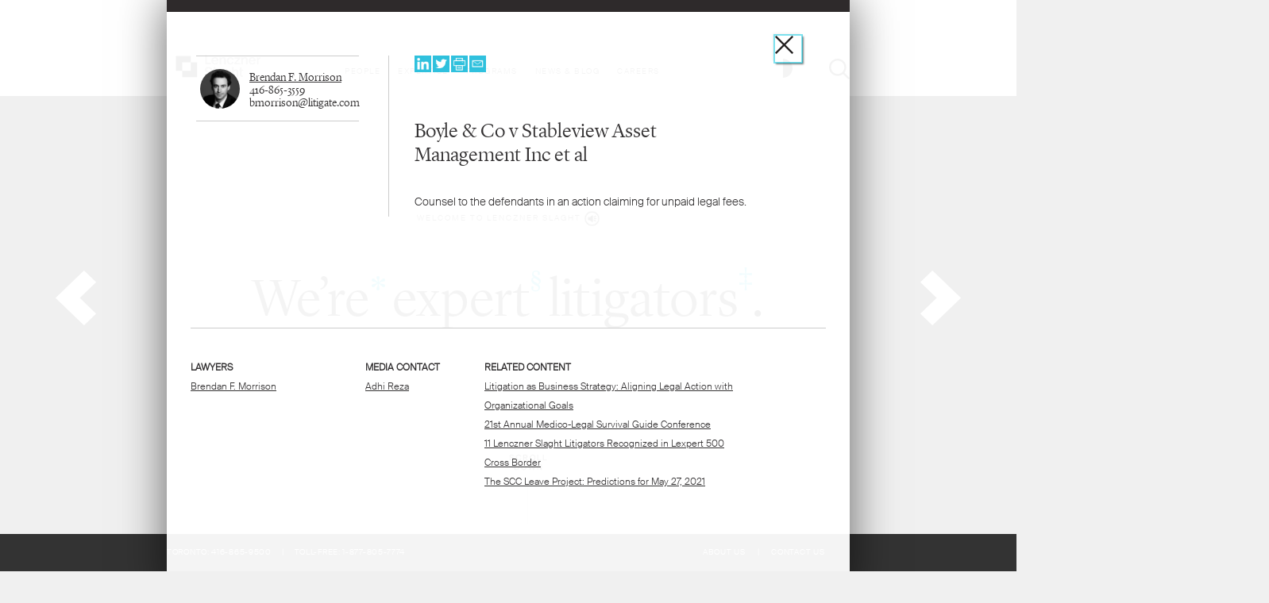

--- FILE ---
content_type: text/html; charset=UTF-8
request_url: https://litigate.com/boyle-co-v-stableview-asset-management-inc-et-al
body_size: 10585
content:
<!DOCTYPE html>
<html lang="en" xmlns="http://www.w3.org/1999/xhtml">
<head>
		<title>Boyle & Co v Stableview Asset Management Inc et al | Lenczner Slaght</title>
	<meta charset="UTF-8">
	<meta name="viewport" content="width=device-width, initial-scale=1">
	<link rel="shortcut icon" href="/favicon.ico">
	<link rel="stylesheet" type="text/css" href="/assets/css/reset.css?v=1612371729" />
	<link rel="stylesheet" type="text/css" href="/assets/css/theme-classic/reset.css?v=1612390282" />
	<link rel="stylesheet" type="text/css" href="/assets/css/theme-highcontrast/reset.css?v=1612390280" />
	<link rel="stylesheet" type="text/css" href="/assets/css/theme-dark/reset.css?v=1612390281" />
	<link rel="stylesheet" type="text/css" href="/assets/fonts/web/fonts.css?v=1591213969" />
	<link href="https://fonts.googleapis.com/css?family=Libre+Baskerville" rel="stylesheet" />
	
	<link rel="stylesheet" type="text/css" href="/assets/css/main.css?v=1765396352" />
	<link rel="stylesheet" type="text/css" href="/assets/css/theme-classic/main.css?v=1612390281" />
	<link rel="stylesheet" type="text/css" href="/assets/css/theme-highcontrast/main.css?v=1612390280" />
	<link rel="stylesheet" type="text/css" href="/assets/css/theme-dark/main.css?v=1612390281" />
	<link rel="stylesheet" type="text/css" href="/assets/css/search.css?v=1612371729" />
	<link rel="stylesheet" type="text/css" href="/assets/css/theme-classic/search.css?v=1612390282" />
	<link rel="stylesheet" type="text/css" href="/assets/css/theme-highcontrast/search.css?v=1612390280" />
	<link rel="stylesheet" type="text/css" href="/assets/css/theme-dark/search.css?v=1612390281" />

	<link rel="stylesheet" type="text/css" href="/assets/css/overlay.css">
	<link rel="stylesheet" type="text/css" href="/assets/css/theme-classic/overlay.css">
	<link rel="stylesheet" type="text/css" href="/assets/css/theme-highcontrast/overlay.css">
	<link rel="stylesheet" type="text/css" href="/assets/css/theme-dark/overlay.css">
	<link rel="stylesheet" type="text/css" href="/assets/css/lity.css">
	<link rel="stylesheet" type="text/css" href="/assets/css/theme-classic/lity.css">
	<link rel="stylesheet" type="text/css" href="/assets/css/theme-highcontrast/lity.css">
	<link rel="stylesheet" type="text/css" href="/assets/css/theme-dark/lity.css">
	<link rel="stylesheet" type="text/css" href="/assets/css/unslider.css">
	<link rel="stylesheet" type="text/css" href="/assets/css/theme-classic/unslider.css">
	<link rel="stylesheet" type="text/css" href="/assets/css/theme-highcontrast/unslider.css">
	<link rel="stylesheet" type="text/css" href="/assets/css/theme-dark/unslider.css">
	<link rel="stylesheet" type="text/css" href="/assets/css/break.css">
	<link rel="stylesheet" type="text/css" href="/assets/css/theme-classic/break.css">
	<link rel="stylesheet" type="text/css" href="/assets/css/theme-highcontrast/break.css">
	<link rel="stylesheet" type="text/css" href="/assets/css/theme-dark/break.css">
	<link rel="stylesheet" type="text/css" href="/assets/css/mobile.css">
	<link rel="stylesheet" type="text/css" href="/assets/css/theme-classic/mobile.css">
	<link rel="stylesheet" type="text/css" href="/assets/css/theme-highcontrast/mobile.css">
	<link rel="stylesheet" type="text/css" href="/assets/css/theme-dark/mobile.css">

	<!--[if IE]>
		<link href="/assets/ie.css" rel="stylesheet" type="text/css">
		<link href="/assets/theme-classic/ie.css" rel="stylesheet" type="text/css">
		<link href="/assets/theme-highcontrast/ie.css" rel="stylesheet" type="text/css">
		<link href="/assets/theme-dark/ie.css" rel="stylesheet" type="text/css">
	<![endif]-->

			<meta property="og:image" content="/assets/images/socialimage.jpg" />
		<meta property="og:type" content="website" />
	<link rel="canonical" href="/boyle-co-v-stableview-asset-management-inc-et-al" />
</head>
<body id="article" onload="document.getElementById('thisclose').focus();">

<div tabindex="0" onfocus="var a = document.getElementsByTagName('a'); var o = a[a.length - 1]; if (o) o.focus();"></div>

<script>
function themeset(p_ctheme, p_lnocookie) {
	if (!p_ctheme) return themeset("auto", p_lnocookie);
	var cclassname = " " + document.body.className + " ";
	if (cclassname.indexOf(" theme-" + p_ctheme + " ") >= 0) return;
	document.body.className = cclassname = (cclassname.replace(/ theme-[a-z]+ /, " ") + "theme-" + p_ctheme).replace(/^\s+/, "");
	if (!p_lnocookie) cookieSet("theme", p_ctheme, false);
}
function cookieGet(p_cname) {
	var acookie = document.cookie.split(";");
	for (var i = acookie.length - 1; i >= 0; i--)
		if (unescape(((acookie[i] = acookie[i].split("="))[0]).replace(/^\s+|\s+$/g, "")) == p_cname)
			if (acookie[i].length > 1) return unescape(acookie[i][1].replace(/^\s+|\s+$/g, ""));
			else return "";
	return "";
}
function cookieSet(p_cname, p_cvalue, p_lsession) {
	var dexpires;
	var ccookie = escape(p_cname) + "=" +escape(p_cvalue) + ";path=/;"
	if (!p_lsession) {
		dexpires = new Date();
		dexpires.setTime(dexpires.getTime() + 365*24*60*60*1000);
		ccookie += "expires=" + dexpires.toGMTString();
	}
	document.cookie = ccookie;
}
themeset(cookieGet("theme"), true);
</script>


<div id="article-content">
<button id="thisclose" class="close-article" data-lity-close></button>

<script>
 function LSviewportWidth() {
    return self.innerWidth || (document.documentElement.clientWidth || document.body.clientWidth);
  }
/*function simulateClick() {
  var evt = document.createEvent("MouseEvents");
  evt.initMouseEvent("click", true, true, window,
    0, 0, 0, 0, 0, false, false, false, false, 0, null);
  var a = window.parent.document.getElementsByClassName('lity-close')[0];
  a.dispatchEvent(evt);
}*/
var isIPhone = false;
if((navigator.userAgent.match(/iPhone/i)) || (navigator.userAgent.match(/iPod/i)))isIPhone = true;
	if ((window.location + '').indexOf('date=') < 0 && (window.location + '').indexOf('preview=') < 0) {
   if(top.location.href==location.href&&(!isIPhone)){
	  // document.getElementById("thisclose").style.display = "none";
	  top.location.replace("/#"+window.location.pathname);
   }else{

	   document.getElementById("thisclose").onclick =function(){
		  if((!isIPhone)) top.LScloseOverLay();
		  else history.go(-1)
		  // simulateClick();
	   }

	   var cLoc = window.location.pathname;
	   var cHash = top.LSgetHash()
	   if(cHash==""||cHash!=""&&cLoc!=cHash&&location.href.indexOf("#m")==-1){
		top.location.hash = cLoc;
		//top.LSSetTop("#"+cLoc,document.title);
		//alert("ddsd")
	   }
   }
	}
</script>

		
	<div class="article-left">
		<div class="author-wrap">
																	<div class="author">

						<!-- <div id="author-pic" style="background-image: url('/assets/images/people/brendanmorrison.jpg');"></div> -->
						<div id="author-pic"><img alt="" src="/assets/images/people/brendanmorrison.jpg" width="100%" height="100%"></div>

						<div class="author-details">
															<div class="name"><a target="_top" href="/BrendanFMorrison">Brendan F. Morrison</a></div>
														<div class="tel"><a href="tel:4168653559">416-865-3559</a></div>							<div class="email"><a href="mailto:bmorrison@litigate.com">bmorrison@litigate.com</a></div>						</div>
						
											</div>
									
					</div>
	</div>

	<div class="article-right">

<div class="header">
	<div id="sm">
		<div class="linkedin"><a target="_blank" href="https://www.linkedin.com/shareArticle?mini=true&url=http%3A%2F%2Flitigate.com%2Fboyle-co-v-stableview-asset-management-inc-et-al">linked in</a></div>
		<div class="twitter"><a target="_blank" href="https://www.twitter.com/share?url=http%3A%2F%2Flitigate.com%2Fboyle-co-v-stableview-asset-management-inc-et-al">twitter</a></div>
		<div class="print"><a href="/boyle-co-v-stableview-asset-management-inc-et-al/pdf" target="_blank">PDF</a></div>
		<div class="email"><a href="mailto:?subject=Lenczner Slaght Post | Boyle &amp; Co v Stableview Asset Management Inc et al&body=Click the link below to read the Lenczner Slaght case post Boyle &amp; Co v Stableview Asset Management Inc et al.%0d%0a%0d%0ahttps://litigate.com/boyle-co-v-stableview-asset-management-inc-et-al">email</a></div>
	</div>
</div>

<div class="article-copy">
		
		<h1>Boyle & Co v Stableview Asset Management Inc et al</h1>

		<p>Counsel to the defendants in an action claiming for unpaid legal fees.</p>

		</div>
	</div>


	<div class="article-footer">
		<!--<ul class="aft1">
			<li class="ft-title"><p>Lenczner Slaght LLP</p>
</li>
			<li class="ft-title"><p><a target="_top" href="https://goo.gl/maps/y2U4QuT6NiB2" target="_blank">130 Adelaide St. W<br />
Suite 2600<br />
Toronto, ON<br />
CANADA M5H 3P5</a><br />
&nbsp;<br />
Toronto: <a target="_top" href="tel:416-865-9500">416-865-9500</a><br />
TOLL-FREE: <a target="_top" href="tel:1-877-805-7774">1-877-805-7774</a></p>
</li>
		</ul>-->

					<ul class="aft1">
				<li class="ft-title">Lawyers</li>
				<li>
																		<a target="_top" href="/BrendanFMorrison">Brendan F. Morrison</a>
												<br/>
																						</li>
			</ul>
		        <ul class="aft2">
				<li class="ft-title">Media Contact</li>
				<li>
					<a target="_top" href="/AdhiReza">Adhi Reza</a>
				</li>
			</ul>
							<ul class="aft3">
				<li class="ft-title">Related Content</li>
				
					<li><a href="/litigation-as-business-strategy-aligning-legal-action-with-organizational-goals">Litigation as Business Strategy: Aligning Legal Action with Organizational Goals</a></li>

				
					<li><a href="/21st-annual-medico-legal-survival-guide-conference">21st Annual Medico-Legal Survival Guide Conference</a></li>

				
					<li><a href="/11-lenczner-slaght-litigators-recognized-in-lexpert-500-cross-border">11 Lenczner Slaght Litigators Recognized in Lexpert 500 Cross Border</a></li>

				
					<li><a href="/the-scc-leave-project-predictions-for-may-27-2021">The SCC Leave Project: Predictions for May 27, 2021</a></li>

							</ul>
		
</div>
	</div>
<script type="text/javascript" charset="utf-8" src="/assets/js/googleanalytics.js"></script>
<script src="https://code.jquery.com/jquery-3.1.1.min.js" integrity="sha256-hVVnYaiADRTO2PzUGmuLJr8BLUSjGIZsDYGmIJLv2b8=" crossorigin="anonymous"></script>
<script type="text/javascript" charset="utf-8" src="/assets/js/funcs.js"></script>
<div tabindex="0" onfocus="var o = document.getElementById('thisclose'); if (o) o.focus();"></div>
<script>
	$(document).on('keydown', function(evt) {
		if (evt.keyCode == 27) {
			top.LScloseOverLay();
			p_oevent.cancelBubble = true;
			p_oevent.preventDefault();
		}
	});
</script>
<!-- lb --></body>
</html>

--- FILE ---
content_type: text/html; charset=UTF-8
request_url: https://litigate.com/
body_size: 70249
content:
<!DOCTYPE html>
<html lang="en" xmlns="http://www.w3.org/1999/xhtml" class="med">
<head>
		<title>Home | Lenczner Slaght</title>
	<meta charset="UTF-8">
	<meta name="viewport" content="width=device-width, initial-scale=1">
	<link rel="shortcut icon" href="/favicon.ico">
	<link rel="stylesheet" type="text/css" href="/assets/css/reset.css?v=1612371729" />
	<link rel="stylesheet" type="text/css" href="/assets/css/theme-classic/reset.css?v=1612390282" />
	<link rel="stylesheet" type="text/css" href="/assets/css/theme-highcontrast/reset.css?v=1612390280" />
	<link rel="stylesheet" type="text/css" href="/assets/css/theme-dark/reset.css?v=1612390281" />
	<link rel="stylesheet" type="text/css" href="/assets/fonts/web/fonts.css?v=1591213969" />
	<link href="https://fonts.googleapis.com/css?family=Libre+Baskerville" rel="stylesheet" />
	
	<link rel="stylesheet" type="text/css" href="/assets/css/main.css?v=1765396352" />
	<link rel="stylesheet" type="text/css" href="/assets/css/theme-classic/main.css?v=1612390281" />
	<link rel="stylesheet" type="text/css" href="/assets/css/theme-highcontrast/main.css?v=1612390280" />
	<link rel="stylesheet" type="text/css" href="/assets/css/theme-dark/main.css?v=1612390281" />
	<link rel="stylesheet" type="text/css" href="/assets/css/search.css?v=1612371729" />
	<link rel="stylesheet" type="text/css" href="/assets/css/theme-classic/search.css?v=1612390282" />
	<link rel="stylesheet" type="text/css" href="/assets/css/theme-highcontrast/search.css?v=1612390280" />
	<link rel="stylesheet" type="text/css" href="/assets/css/theme-dark/search.css?v=1612390281" />

	<link rel="stylesheet" type="text/css" href="/assets/css/unslider.css?v=1612371729" />
	<link rel="stylesheet" type="text/css" href="/assets/css/theme-classic/unslider.css?v=1612390282" />
	<link rel="stylesheet" type="text/css" href="/assets/css/theme-highcontrast/unslider.css?v=1612390280" />
	<link rel="stylesheet" type="text/css" href="/assets/css/theme-dark/unslider.css?v=1612390281" />
	<link rel="stylesheet" type="text/css" href="/assets/css/break.css?v=1671228782" />
	<link rel="stylesheet" type="text/css" href="/assets/css/theme-classic/break.css?v=1612390281" />
	<link rel="stylesheet" type="text/css" href="/assets/css/theme-highcontrast/break.css?v=1612390280" />
	<link rel="stylesheet" type="text/css" href="/assets/css/theme-dark/break.css?v=1612390281" />
	<link rel="stylesheet" type="text/css" href="/assets/css/mobile.css?v=1671227494" />
	<link rel="stylesheet" type="text/css" href="/assets/css/theme-classic/mobile.css?v=1612390281" />
	<link rel="stylesheet" type="text/css" href="/assets/css/theme-highcontrast/mobile.css?v=1612390280" />
	<link rel="stylesheet" type="text/css" href="/assets/css/theme-dark/mobile.css?v=1612390281" />
	<style>
		 html {height: 100%;}
	</style>

	<!--[if IE]>
		<link href="/assets/ie.css" rel="stylesheet" type="text/css">
		<link href="/assets/theme-classic/ie.css" rel="stylesheet" type="text/css">
		<link href="/assets/theme-highcontrast/ie.css" rel="stylesheet" type="text/css">
		<link href="/assets/theme-dark/ie.css" rel="stylesheet" type="text/css">
	<![endif]-->
	<meta property="og:image" content="/assets/images/socialimage.jpg" />
	<meta property="og:type" content="website" />
	<link rel="canonical" href="/" />
</head>
<body id="home" class="homepage">
	<div id="wrapper" class="full">
		<header>
	<script>
		function cookieGet(p_cname) {
			var acookie = document.cookie.split(";");
			for (var i = acookie.length - 1; i >= 0; i--)
				if (unescape(((acookie[i] = acookie[i].split("="))[0]).replace(/^\s+|\s+$/g, "")) == p_cname)
					if (acookie[i].length > 1) return unescape(acookie[i][1].replace(/^\s+|\s+$/g, ""));
					else return "";
			return "";
		}
		document.body.className += " theme-" + (cookieGet("theme") || "classic");
	</script>
	<a class="aural" id="top-anchor" name="top-anchor" href="#skipTarget" title="Skip to content">Skip to content</a>

	<div id="searchbar">
		<form onsubmit="return false;" id="search-form">
			<div class="searched" id="searchBox">

				<div class="fw">
					<h1><input aria-label="search text" name="searchKeyword" id="searchKeyword" value="" placeholder="Search for something" onkeyup="LSsearch__onChange(this, event.which == 13 || event.keyCode == 13)" type="text"></h1>
				</div>

			</div>

		</form>
	</div>

	<div id="navigation">
		<div class="nav-wrap">
			<div id="logo"><a href="/">
				<img class="light" alt="Lenczner Slaght" src="/assets/images/litigate-logo.svg" width="130">
				<img class="dark" alt="Lenczner Slaght" src="/assets/images/dark/litigate-logo.svg" width="130">
				<span class="imgTxt">Lenczner Slaght</span>
			</a></div>
			<ul id="nav">
				<li id="nav1" ><a href="/People">People</a></li>
				<li id="nav2" ><a href="javascript:void(0);">Expertise</a></li>
				<li id="nav5" ><a href="javascript:void(0);">Programs</a></li>
				<li id="nav3" ><a href="/News">News & Blog</a></li>
				<li id="nav4" ><a href="/lawyers">Careers</a></li>
				<li id="mobileNav" class="mobile">
					<a aria-label="adjust contrast" class="contrast-mobile" href="javascript:void(0);"></a>
					<a aria-label="menu" class="burger" href="javascript:void(0);"></a>
					<ul class="closed">
						<li><div tabindex="0" class="expertise-close"><span>close</span></div></li>
						<li><a href="/">Home</a></li>
						<li><a href="/People">People</a></li>
						<li id="nav2-mobile"><a>Expertise</a></li>
						<li id="nav5-mobile"><a>Programs</a></li>
						<li><a href="/News">News & Blog</a></li>
						<li><a href="/lawyers">Careers</a></li>
						<li><a href="/About">About Us</a></li>
						<li><a href="/Contact">Contact Us</a></li>
					</ul>
				</li>
			</ul>
			<div id="nav-search">
				<div id="contrast-box"><a aria-label="adjust contrast" href="javascript:void(0);"></a></div>
				<div id="search-box"><a aria-label="show search" href="javascript:void(0);"></a><span></span></div>
				<div id="close-search-box" class="hide"><span></span></div>
			</div>
	   </div>
	</div>

</header><main><a name="skipTarget" id="skipTarget"></a>

		<div id="content" class="top">
			<div id="fw">
				<div id="home-hero">
					<h1 style="display:none;"><span class="welcome">WELCOME TO LENCZNER SLAGHT

							<script>
								var main__nameAudioPlaying = false;
								function main__nameAudioPlay2() {
									document.getElementById('name-audio-tag').play();
									main__nameAudioPlaying = true;
									document.getElementById('name-audio-button').className = 'playing';
								}
								function main__nameAudioPause2() {
									document.getElementById('name-audio-tag').pause();
									main__nameAudioPlaying = false;
									document.getElementById('name-audio-button').className = '';
								}
								function main__nameAudioToggle2() {
									if (main__nameAudioPlaying) main__nameAudioPause2(); else main__nameAudioPlay2();
								}
								function main__nameAudioInit2() {

								}
							</script>
							<style>
								body             .name-audio  a              { display:inline-block; }
								body             .name-audio  a         img  { outline: none !important; box-shadow:none !important; }
								body             .name-audio  a:focus   img  { outline: none !important; box-shadow:none !important; }
								body             .name-audio  a         img  { filter: brightness(0); }
								body.theme-dark  .name-audio  a         img  { filter: brightness(0) invert(); }
								body             .name-audio  a:hover   img  { filter: unset; }
								body             .name-audio  a.playing img  { filter: unset; }

								body             .name-audio                 { vertical-align: middle; padding-top:0px; }
								body             .name-audio  a         img  { max-height: 19px; }
								@media (max-width: 480px) {
								body             .name-audio                 { vertical-align: middle; padding-top:0px; }
								body             .name-audio  a         img  { max-height: 16px; }
								}
							</style>
							<span class="name-audio">
								<audio id="name-audio-tag" onended="main__nameAudioPause2();" onpause="main__nameAudioPause2();" onloadeddata="main__nameAudioInit2()">
									<source src="assets/audio/lenczner-slaght.mp3" type="audio/mpeg" />
								</audio>
								<a id="name-audio-button" href="javascript:main__nameAudioToggle2()"><img src="/assets/images/audio-over.png" alt="listen" /></a>
							</span>


						</span>
						<br>
						
<script>
var threewordsanimation__awords = [
					[
			"We\u2019re",
			" advocates, first and foremost. Our experience is why people turn to us in the most difficult situations. We have done tens of thousands of cases, thousands of hearings, and hundreds of trials and arbitrations for our clients. Our lawyers know the ins and outs of courtrooms, because they\u2019ve spent thousands of days there, cross-examining witnesses and arguing points of law. We know courts, and courts know and trust us. Because of our experience and credibility with courts, our clients and competitors agree that our lawyers are undeniably",
			"expert",
			" litigators. We are advocates inside and outside of the courtroom. We complement that advocacy with a deep understanding of our clients. We represent a diverse roster of clients, from leading multinational technology and pharmaceutical companies, to some of Canada\u2019s largest financial institutions, to professionals, executives, business owners and public figures. We know the law, but we also know our clients and how their disputes fit into their overall objectives and strategy. The bottom line is that we are experienced",
			"litigators",
			" who combine advocacy and subject-matter expertise. And we round that out with sound judgment. We are fearless yet professional, fierce yet fair. While our litigation is complex, our approach is precise. We distil complicated and abstract concepts into sharp, winning arguments. And that gets results. At Lenczner Slaght, litigation is our passion and our focus. You want us on your side"		]
			,		[
			"We\u2019re",
			" a diverse team of deep thinkers and problem solvers. We specialize in reimagining the practice of law, always finding new, creative ways to do what we love: advocate for our clients. Every person at our firm can envision, plan and execute big ideas. If it hasn\u2019t been done before, we aren\u2019t afraid to be the first. We\u2019re unapologetically",
			"bold",
			". We\u2019ve created programs that change the way we approach advocacy, client service, and the business of law. We were the first to implement Data-Driven Decisions, a market-facing initiative that helps us provide more effective advice and advocacy to our clients using data. We were the first to develop ReferToHer, a website that helps balance the scales on referrals for women in the legal industry. We were the first to do resume anonymization in Canada as part of our student recruitment to help address unconscious biases and decrease barriers to entry for diverse students. And we were the first to launch commerciallist.com, a one-stop shop for all things Commercial List. Being the first makes us true",
			"innovators",
			". We\u2019ve even got the awards to prove it. We won the Precedent Innovation Award for three consecutive years and we\u2019ve been shortlisted three times for an FT Innovative Lawyer Award. We\u2019re building a firm prepared for the future and committed to success"		]
			,		[
			"We\u2019re",
			" known for building unique client relationships. We know our clients and they know us. Our approach with them is personal. We listen, learn and provide confident advice to achieve meaningful results. Our clients can depend on us to have a clear understanding of their business which helps us develop litigation strategies that are courtroom and boardroom ready. We\u2019re",
			"team",
			" members that focus on the big picture. We know that in order to deliver the best advocacy imaginable, we have to stay true to our values. We always strive for excellence. We hold ourselves to the highest professional standards. We promote supportive, collaborative working relationships. We show respect, trust and fairness to colleagues inside and outside the firm. This is what makes us star",
			"players",
			". We know the power of our people and we intend to harness that for the benefit of our firm, our clients, and our industry"		]
			,		[
			"We\u2019re",
			" a diverse team of 90+ lawyers at all ages and stages. We have a growing number of lawyers who allow us to support any size and type of matter across industries and practice areas. Our vision is to continue being the best advocates and litigation firm in Canada. To remain number one, we are",
			"future",
			" oriented in everything we do. We recruit and develop top talent. We attract the best clients and work on the best cases. We preserve our culture and live our values. We have continuous, positive and transparent communication. We make data-driven decisions. We continue to professionalize our business. And we implement big, bold ideas. We are dedicated and",
			"focused",
			". We know that being the best means being flexible and equipped to adapt at a moment\u2019s notice. And we\u2019ve proven that we can do that, whether it\u2019s pivoting to virtual court or reimagining our office space. No matter what lies ahead, we will keep ourselves and our clients on top, year after year after year"		]
			,		[
			"We\u2019re",
			" litigators with extensive experience in the courtroom on matters spanning a range of industries and practice areas. It has provided us the knowledge to develop consistently strong litigation strategies for our clients and the ability to handle the most complex cases. Our experience doesn\u2019t stop there. Our greatest strength is that we\u2019re made up of",
			"diverse",
			" people. Our firm is committed to hiring and promoting diverse teams \u2013 not only because studies show it results in better work product for our clients, but because it produces a more human and connected workplace. Our varied perspectives, backgrounds, identities, and cultures are our greatest assets \u2013 it enhances our collaboration, problem-solving, and litigation strategy. That\u2019s what makes us the best",
			"thinkers",
			" and that gives us an edge with our clients. We\u2019re dedicated to maintaining an inclusive work environment that allows every member of our firm, regardless of their gender, race, religion, or sexual orientation, to have an equal opportunity to develop, advance and contribute to our success"		]
			,		[
			"We\u2019re",
			" driven to be number one for our clients and for ourselves. The skills of our litigators have won the respect of clients, fellow counsel, and judges at all levels of Canadian courts. We\u2019ve been recognized time and time again as Canada\u2019s leading litigation firm. Put simply, we\u2019re",
			"award",
			" winning litigators. We have been recognized by Lexpert as the #1 firm in Toronto for Litigation and Commercial Litigation for 24 consecutive years and are ranked by world-renown directory, Chambers Canada, as Band 1 for Commercial Litigation in Ontario. At the Canadian Law Awards, we have been named Litigation & Dispute Resolution Boutique Firm of the Year for five consecutive years. Our lawyers are also individually ranked as the best in their fields by Chambers Canada, Lexpert, Legal 500, Best Lawyers in Canada, and IAM Patent 1000, among other ranking publications. But we aren\u2019t just award",
			"winners",
			" for our legal expertise. We\u2019re also recognized for innovating the practice of law, for advancing equity, diversity and inclusion at our firm and in the legal industry, for our data-driven decision-making, and for our efforts to reduce barriers to entry for diverse candidates in our recruitment process. In short, we strive for excellence in everything we do and we continue to succeed while doing it"		]
	];
threewordsanimation__awords.sort(function(a,b){
	if ((a[2] + '').toLowerCase().replace(/[^a-z]/g, '') == 'expert')
	if ((a[4] + '').toLowerCase().replace(/[^a-z]/g, '') == 'litigators')
		return -1;
	if ((b[2] + '').toLowerCase().replace(/[^a-z]/g, '') == 'expert')
	if ((b[4] + '').toLowerCase().replace(/[^a-z]/g, '') == 'litigators')
		return 1;
	return Math.random() * 2 - 1;
});

var threewords__oanimtimer = null;
var threewords__ofadeintimer = null;
var threewords__oblurtimer = null;
var threewords__nfocustimer = 0;
var threewords__lhover = false;
var threewords__lgo = false;
var threewords__nrotate = 0;
var threewords__nFADEOUT = 1000;
var threewords__nHOLD = 5000;

function threewords__btnprev() {
	threewords__nrotate = (threewords__nrotate + threewordsanimation__awords.length - 2) % threewordsanimation__awords.length;
	threewords__btnnext();
}
function threewords__btnnext() {
	if (threewords__oanimtimer) try { window.clearTimeout(threewords__oanimtimer); } catch(e) {}
	if (threewords__ofadeintimer) try { window.clearTimeout(threewords__ofadeintimer); } catch(e) {}
	threewords__oanimtimer = false;
	threewords__ofadeintimer = false;
	threewords__rotate();
	threewords__lhover = true;
	threewords__changestate();
}

function threewords__blur(p_n) {
	if (threewords__oblurtimer) try { window.clearTimeout(threewords__oblurtimer); } catch(e) {} threewords__oblurtimer = null;
	threewords__oblurtimer = window.setTimeout(function() {
		var awordgroup = document.querySelectorAll('#threewords .wordgroup');
		var ocontainer = document.querySelector('#threewords');
		for (var i = 0; i < awordgroup.length; i++) if (i == p_n) awordgroup[i].classList.remove('focus');
		document.querySelector('#threewords').classList.remove('focus-within');
		threewords__nfocustimer = 0;
		ocontainer.classList.remove('notopen');
		threewords__oblurtimer = null;
		threewords__changestate();
	}, 20);
}

function threewords__changestate() {
	var ocontainer = document.querySelector('#threewords');
	var brotate;
	if (document.querySelector('#threewords .focus') || threewords__lhover)
		if (threewords__lgo) {
			threewords__lgo = false;
			if (threewords__oanimtimer) try { window.clearTimeout(threewords__oanimtimer); } catch(e) {}
			threewords__oanimtimer = null;
		}
		else;
	else if (!threewords__lgo) {
		if (threewords__oanimtimer) return;
		threewords__lgo = true;
		brotate = function() {
			if (threewords__ofadeintimer) return;
			threewords__oanimtimer = null;
			if (!document.querySelector('#threewords .focus')) {
				ocontainer.classList.add('fadeout');
				ocontainer.classList.remove('fadein');
			}
			threewords__ofadeintimer = window.setTimeout(function() {
				threewords__ofadeintimer = null;
				threewords__rotate();
				threewords__oanimtimer = window.setTimeout(brotate, threewords__nHOLD);
			}, threewords__nFADEOUT);
		};
		threewords__oanimtimer = window.setTimeout(brotate, threewords__nHOLD);
	}
}

function threewords__focus(p_n, p_lclick) {
	var awordgroup = document.querySelectorAll('#threewords .wordgroup');
	var ocontainer = document.querySelector('#threewords');
	var nnow = new Date().getTime();
	var oscrolldown = document.getElementById('scroll-down');

	if (nnow - threewords__nfocustimer < 100) return;
	if (oscrolldown) oscrolldown.style.display = 'none';
	if (threewords__oblurtimer) try { window.clearTimeout(threewords__oblurtimer); } catch(e) {}
	threewords__oblurtimer = null;
	threewords__nfocustimer = nnow;

	ocontainer.classList.add('focus-within');
	awordgroup[p_n].focus();
	if (awordgroup[p_n].classList.contains('focus'))
		awordgroup[p_n].classList.remove('focus');
	else {
		if (threewords__oblurtimer) try { window.clearTimeout(threewords__oblurtimer); } catch(e) {}
		awordgroup[p_n].classList.add('focus');
		ocontainer.classList.remove('notopen');
		if (p_lclick) {
			ocontainer.classList.remove('fadeout');
			ocontainer.classList.add('fadein');
		}
	}
	threewords__changestate();
}

function threewords__key(p_n, p_oe) { switch((p_oe.key + '').toLowerCase()) { case 'enter': case 'return': case 'space': case 'spacebar': case ' ': threewords__focus(p_n); break; }}

function threewords__rotate() {
	if (document.querySelector('#threewords .focus')) return;
	var aword = document.querySelectorAll('#threewords .wordgroup-word');
	var ahidden = document.querySelectorAll('#threewords .wordgroup-hidden');
	aword[0].innerHTML = threewordsanimation__awords[threewords__nrotate][0];
	aword[1].innerHTML = threewordsanimation__awords[threewords__nrotate][2];
	aword[2].innerHTML = threewordsanimation__awords[threewords__nrotate][4];
	ahidden[0].innerHTML = threewordsanimation__awords[threewords__nrotate][1];
	ahidden[1].innerHTML = threewordsanimation__awords[threewords__nrotate][3];
	ahidden[2].innerHTML = threewordsanimation__awords[threewords__nrotate][5];
	threewords__nrotate = (threewords__nrotate + 1) % threewordsanimation__awords.length;
	document.getElementById('threewords').classList.add('fadein');
	document.getElementById('threewords').classList.remove('fadeout');
}

function threewords__start() {
	threewords__rotate();
	threewords__changestate();
}
//window.setInterval(function() {console.log(document.querySelector('#threewords .focus') != null,threewords__lhover);}, 100);

</script>

<style>
body                    #threewords                                                                                             { text-align:center; display:block; user-select:none; }
body                    #threewords                                  .wordgroup                                                 { cursor:pointer; }
body                    #threewords                                  .wordgroup                    .wordgroup-word              { opacity:0; }
body                    #threewords                                  .wordgroup                    .wordgroup-hidden            { display:none; color:#00c9e3; }
body.theme-highcontrast #threewords                                  .wordgroup                    .wordgroup-hidden            { color:#000000; font-weight:bold; }
body                    #threewords                                  .wordgroup                    .wordgroup-wordandsuperscript { white-space:nowrap; }
body                    #threewords                                  .wordgroup                    .wordgroup-superscript-outer { opacity:0; vertical-align:top; display:inline-block; }
body                    #threewords                                  .wordgroup                    .wordgroup-superscript-inner { transform:translate(0em, 0em); display:inline-block; transition:transform 0.25s; }

body                    #threewords                                  .wordgroup:nth-child(1)       .wordgroup-superscript-outer { margin-top:-0.250em; margin-right:-0.088em; }
body                    #threewords                                  .wordgroup:nth-child(2)       .wordgroup-superscript-outer { margin-top:-0.529em; margin-right:-0.059em; }
body                    #threewords                                  .wordgroup:nth-child(3)       .wordgroup-superscript-outer { margin-top:-0.529em; margin-right:-0.029em; }
@media (max-width:  480px) { body #threewords                        .wordgroup:nth-child(3)       .wordgroup-superscript-outer { margin-right:-0.2em; }}

body                    #threewords                                  .wordgroup                    .wordgroup-superscript-inner { font-family:'Libre Baskerville', serif; color:#00c9e3; }
body.theme-highcontrast #threewords                                  .wordgroup                    .wordgroup-superscript-inner { color:#000000; font-weight:bold; }
body                    #threewords                                  .wordgroup:nth-child(1)       .wordgroup-superscript-inner { font-size:0.632em; }
body                    #threewords                                  .wordgroup:nth-child(2)       .wordgroup-superscript-inner { font-size:0.382em; }
body                    #threewords                                  .wordgroup:nth-child(3)       .wordgroup-superscript-inner { font-size:0.529em; }

body                    #threewords.fadein                           .wordgroup:nth-child(1)       .wordgroup-word              { animation:threewords-anim-allwords-fadein-1   2s ease-in 1 forwards; }
body                    #threewords.fadein                           .wordgroup:nth-child(2)       .wordgroup-word              { animation:threewords-anim-allwords-fadein-2   2s ease-in 1 forwards; }
body                    #threewords.fadein                           .wordgroup:nth-child(3)       .wordgroup-word              { animation:threewords-anim-allwords-fadein-3   2s ease-in 1 forwards; }
body                    #threewords.fadein                           .wordgroup:nth-child(1)       .wordgroup-superscript-outer { animation:threewords-anim-allwords-fadein-1b  2s ease-in 1 forwards; }
body                    #threewords.fadein                           .wordgroup:nth-child(2)       .wordgroup-superscript-outer { animation:threewords-anim-allwords-fadein-2b  2s ease-in 1 forwards; }
body                    #threewords.fadein                           .wordgroup:nth-child(3)       .wordgroup-superscript-outer { animation:threewords-anim-allwords-fadein-3b  2s ease-in 1 forwards; }

body                    #threewords.fadeout                          .wordgroup:nth-child(1)       .wordgroup-word              { animation:threewords-anim-allwords-fadeout-1  1s ease-in 1 forwards; }
body                    #threewords.fadeout                          .wordgroup:nth-child(2)       .wordgroup-word              { animation:threewords-anim-allwords-fadeout-2  1s ease-in 1 forwards; }
body                    #threewords.fadeout                          .wordgroup:nth-child(3)       .wordgroup-word              { animation:threewords-anim-allwords-fadeout-3  1s ease-in 1 forwards; }
body                    #threewords.fadeout                          .wordgroup:nth-child(1)       .wordgroup-superscript-outer { animation:threewords-anim-allwords-fadeout-1b 1s ease-in 1 forwards; }
body                    #threewords.fadeout                          .wordgroup:nth-child(2)       .wordgroup-superscript-outer { animation:threewords-anim-allwords-fadeout-2b 1s ease-in 1 forwards; }
body                    #threewords.fadeout                          .wordgroup:nth-child(3)       .wordgroup-superscript-outer { animation:threewords-anim-allwords-fadeout-3b 1s ease-in 1 forwards; }

body                    #threewords                                  .wordgroup-wordandsuperscript:focus                                           { outline:none !important; text-shadow:none !important; box-shadow:none !important; border:none !important; }
body:not(.nofocus)      #threewords                                  .wordgroup-wordandsuperscript:focus              .wordgroup-superscript-outer { outline: 2px solid rgba(0,201,227,0.5) !important; box-shadow: -2px -2px 2px rgba(228,228,228,0.5), 2px 2px 2px rgba(0,0,0,0.5) !important; outline-offset:-1px; }*/

body                    #threewords.notopen:not(:hover)              .wordgroup.focus              .wordgroup-superscript-inner { transform:translate(0em, -0.074em); }
body                    #threewords                                  .wordgroup:hover:not(:focus)  .wordgroup-superscript-inner { transform:translate(0em, -0.074em); }
body                    #threewords.notopen                          .wordgroup:hover:focus        .wordgroup-superscript-inner { transform:translate(0em, -0.074em); }
body                    #threewords:not(.notopen)                    .wordgroup.focus              .wordgroup-hidden            { animation:threewords-anim-hidden-fadein       0.3s ease-in 1 forwards; display:inline; }

body                    #threewords                                  .wordgroup                    .wordgroup-chameleon         { transition:color 0.5s; color:#000000; }
body.theme-dark         #threewords                                  .wordgroup                    .wordgroup-chameleon         { color:#ffffff; }
body                    #threewords                                  .wordgroup.focus              .wordgroup-chameleon         { color:#00c9e3; }
body.theme-highcontrast #threewords                                  .wordgroup.focus              .wordgroup-chameleon         { color:#000000; font-weight:bold; }

body                    a#section1prev        { background: url('assets/images/arrow-back.png') left top no-repeat;  background-size:contain; position:absolute;  left:-140px; width:51px; height: 69px; transition:left 0.3s linear, right 0.3s linear; }
body                    a#section1next        { background: url('assets/images/arrow-next.png') right top no-repeat; background-size:contain; position:absolute; right:-140px; width:51px; height: 69px; transition:left 0.3s linear, right 0.3s linear; }

body.theme-highcontrast a#section1prev        { background: url('assets/images/dark/arrow-back.png') left top no-repeat; background-size:contain; }
body.theme-highcontrast a#section1next        { background: url('assets/images/dark/arrow-next.png') right top no-repeat; background-size:contain; }
body                    a#section1prev:hover  {  left:-150px; transition:left 0.3s linear, right 0.3s linear; width:61px; }
body                    a#section1next:hover  { right:-150px; transition:left 0.3s linear, right 0.3s linear; width:61px; }

@keyframes threewords-anim-allwords-fadein-1   { 0% { opacity:0; }  0% { opacity:0; }   6% { opacity:1; } 100% { opacity:1; } }
@keyframes threewords-anim-allwords-fadein-2   { 0% { opacity:0; } 16% { opacity:0; }  23% { opacity:1; } 100% { opacity:1; } }
@keyframes threewords-anim-allwords-fadein-3   { 0% { opacity:0; } 33% { opacity:0; }  40% { opacity:1; } 100% { opacity:1; } }
@keyframes threewords-anim-allwords-fadein-1b  { 0% { opacity:0; } 50% { opacity:0; transform:translate(0em, 0em); }  58% { opacity:1; transform:translate(0em, -0.074em); }  66% { opacity:1; transform:translate(0em, 0em); } 100% { opacity:1; } }
@keyframes threewords-anim-allwords-fadein-2b  { 0% { opacity:0; } 66% { opacity:0; transform:translate(0em, 0em); }  72% { opacity:1; transform:translate(0em, -0.074em); }  83% { opacity:1; transform:translate(0em, 0em); } 100% { opacity:1; } }
@keyframes threewords-anim-allwords-fadein-3b  { 0% { opacity:0; } 83% { opacity:0; transform:translate(0em, 0em); }  91% { opacity:1; transform:translate(0em, -0.074em); } 100% { opacity:1; transform:translate(0em, 0em); } 100% { opacity:1; } }

@keyframes threewords-anim-allwords-fadeout-1  { 0% { opacity:1; }  0% { opacity:1; }  16% { opacity:0; } 100% { opacity:0; } }
@keyframes threewords-anim-allwords-fadeout-2  { 0% { opacity:1; } 16% { opacity:1; }  33% { opacity:0; } 100% { opacity:0; } }
@keyframes threewords-anim-allwords-fadeout-3  { 0% { opacity:1; } 33% { opacity:1; }  50% { opacity:0; } 100% { opacity:0; } }
@keyframes threewords-anim-allwords-fadeout-1b { 0% { opacity:1; }  0% { opacity:1; }  16% { opacity:0; } 100% { opacity:0; } }
@keyframes threewords-anim-allwords-fadeout-2b { 0% { opacity:1; } 16% { opacity:1; }  33% { opacity:0; } 100% { opacity:0; } }
@keyframes threewords-anim-allwords-fadeout-3b { 0% { opacity:1; } 33% { opacity:1; }  50% { opacity:0; } 100% { opacity:0; } }

@keyframes threewords-anim-hidden-fadein       { 0% { opacity:0; } 100% { opacity:1; } }




@media (max-width:  480px) {
body                    a#section1prev        { width:20px; height:28px;  left:-30px; }
body                    a#section1next        { width:20px; height:28px; right:-30px; }
body:hover              a#section1prev        { width:30px; height:28px;  left:-30px; }
body:hover              a#section1next        { width:30px; height:28px; right:-30px; }
}

</style>

<a id="section1prev" onmouseout="threewords__lgo = false; threewords__lhover = false; threewords__changestate();" href="javascript:threewords__btnprev();" aria-label="previous"></a>
<a id="section1next" onmouseout="threewords__lgo = false; threewords__lhover = false; threewords__changestate();" href="javascript:threewords__btnnext();" aria-label="next"></a>
<span id="threewords" onmouseover="threewords__lhover = true; threewords__changestate();" onmouseout="threewords__lhover = false; threewords__changestate();">
	<span class="wordgroup" onmousedown="threewords__focus(0,true);">
		<span class="wordgroup-wordandsuperscript" tabindex="0" onkeydown="threewords__key(0, event);"><span class="wordgroup-word"></span
		><span class="wordgroup-superscript-outer"><span class="wordgroup-superscript-inner">*</span></span></span
		><span class="wordgroup-hidden"></span
		>
	</span>
	<span class="wordgroup" onmousedown="threewords__focus(1,true);">
		<span class="wordgroup-wordandsuperscript" tabindex="0" onkeydown="threewords__key(1, event);"><span class="wordgroup-word"></span
		><span class="wordgroup-superscript-outer"><span class="wordgroup-superscript-inner">&sect;</span></span></span
		><span class="wordgroup-hidden"></span
		>
	</span>
	<span class="wordgroup" onmousedown="threewords__focus(2,true);">
		<span class="wordgroup-wordandsuperscript" tabindex="0" onkeydown="threewords__key(2, event);"><span class="wordgroup-word"></span
		><span class="wordgroup-superscript-outer"><span class="wordgroup-superscript-inner">&ddagger;</span></span></span
		><span class="wordgroup-hidden"></span
		><span class="wordgroup-word wordgroup-chameleon">.</span
		>
	</span>
</span>

<script>window.setTimeout(threewords__start,1);;</script>						<!--
							<span class="ew one">We're</span><span class="expand asterix">*</span>
							<span id="definition-01" class="def hide"> advocates, first and foremost. Our experience is why people turn to us in the most difficult situations.  We have done tens of thousands of cases, thousands of hearings, and hundreds of trials and arbitrations for our clients.  Our lawyers know the ins and outs of courtrooms, because they’ve spent thousands of days there, cross-examining witnesses and arguing points of law.  We know courts, and courts know and trust us.  Because of our experience and credibility with courts, our clients and competitors agree that our lawyers are undeniably</span>

							<span class="ew two"> expert</span><span class="expand dagger">&#167;</span>
							<span id="definition-02" class="def hide"> litigators. We are advocates inside and outside of the courtroom.  We complement that advocacy with a deep understanding of our clients. We represent a diverse roster of clients, from leading multinational technology and pharmaceutical companies, to some of Canada’s largest financial institutions, to professionals, executives, business owners and public figures.  We know the law, but we also know our clients and how their disputes fit into their overall objectives and strategy.   The bottom line is that we are experienced</span>

							<span class="ew three"> litigators</span><span class="expand-p doubledagger">&#8225;</span>
							<span id="definition-03" class="def hide final">who combine advocacy and subject-matter expertise.  And we round that out with sound judgment.  We are fearless yet professional, fierce yet fair.  While our litigation is complex, our approach is precise. We distil complicated and abstract concepts into sharp, winning arguments.  And that gets results.  At Lenczner Slaght, litigation is our passion and our focus. You want us on your side.</span><span class="period" id="closingperiod">.</span>
						-->
					</h1>
				</div>
			</div>

			<div id="home-stats">
				<div class="bg">
					<!-- 26px 32px 40px -->

<div id="chevronanimationcontainer">
<style>
                                                    div#chevronanimationcontainer { font-size:40px; line-height:1.2; font-family:'Lyon Display Web', serif; }
@media (min-width: 520px) and (max-width: 1600px) { div#chevronanimationcontainer { font-size:32px; line-height:1.2; } }
@media                        (max-width:  480px) { div#chevronanimationcontainer { font-size:26px; line-height:1.2; } }

                                                    div#chevronanimationcontainer { --chevronthickness:22px; --chevronwidth:30px; --chevronpadding:30px; }
@media                        (max-width:  480px) { div#chevronanimationcontainer { --chevronthickness:22px; --chevronwidth:30px; --chevronpadding:15px; } }



div#chevronanimation, div#chevronanimation *, div.chevronanimationinside { box-sizing:content-box; line-height:1; }

body                     div.chevronanimation { --chevroncolor:white; --chevroncolorinv:black; }
body.theme-highcontrast  div.chevronanimation { --chevroncolor:black; --chevroncolorinv:white; }
body.theme-dark          div.chevronanimation { --chevroncolor:black; --chevroncolorinv:white; }

body div#chevronanimation                                                                                       { width:100%; height:300px; display:flex; justify-content:center; align-items:center; color:var(--chevroncolor); }

body div#chevronanimation                                                           a                           { color:var(--chevroncolor) !important; }
body div#chevronanimation div#chevronanimationinner                                                             { position:relative; padding:calc((var(--chevronwidth) / 2) + var(--chevronthickness)); transition:width 0.5s, height 0.5s; width:0px; height:0px; z-index:1; }
body div#chevronanimation div#chevronanimationinner div#chevronanimationrotator1                                { position:absolute; top:0px; left:0px; width:100%; height:100%; transition:transform 0.5s; transform:rotate(0deg); }
body div#chevronanimation div#chevronanimationinner div#chevronanimationrotator1    span:nth-child(1)              { position:absolute; top:0px; left:0px; border-top:var(--chevronthickness) solid var(--chevroncolor); border-left:var(--chevronthickness) solid var(--chevroncolor); width:var(--chevronwidth); height:var(--chevronwidth); }
body div#chevronanimation div#chevronanimationinner div#chevronanimationrotator1    a:nth-child(1):hover        { border-color:var(--chevroncolorinv); }
body div#chevronanimation div#chevronanimationinner div#chevronanimationrotator1    a:nth-child(1):focus        { border-color:var(--chevroncolorinv); }
body div#chevronanimation div#chevronanimationinner div#chevronanimationrotator1    span:nth-child(2)              { position:absolute; bottom:0px; right:0px; border-bottom:var(--chevronthickness) solid var(--chevroncolor); border-right:var(--chevronthickness) solid var(--chevroncolor); width:var(--chevronwidth); height:var(--chevronwidth); }
body div#chevronanimation div#chevronanimationinner div#chevronanimationrotator1    a:nth-child(2):hover        { border-color:var(--chevroncolorinv); }
body div#chevronanimation div#chevronanimationinner div#chevronanimationrotator1    a:nth-child(2):focus        { border-color:var(--chevroncolorinv); }
body div#chevronanimation div#chevronanimationinner div#chevronanimationrotator2                                { position:absolute; top:0px; left:0px; width:100%; height:100%; transition:transform 0.5s; transform:rotate(0deg); display:none; }
body div#chevronanimation div#chevronanimationinner div#chevronanimationrotator2    span:nth-child(1)              { position:absolute; bottom:0px; left:0px; border-bottom:var(--chevronthickness) solid var(--chevroncolor); border-left:var(--chevronthickness) solid var(--chevroncolor); width:var(--chevronwidth); height:var(--chevronwidth); }
body div#chevronanimation div#chevronanimationinner div#chevronanimationrotator2    a:nth-child(1):hover        { border-color:var(--chevroncolorinv); }
body div#chevronanimation div#chevronanimationinner div#chevronanimationrotator2    a:nth-child(1):focus        { border-color:var(--chevroncolorinv); }
body div#chevronanimation div#chevronanimationinner div#chevronanimationrotator2    span:nth-child(2)              { position:absolute; top:0px; right:0px; border-top:var(--chevronthickness) solid var(--chevroncolor); border-right:var(--chevronthickness) solid var(--chevroncolor); width:var(--chevronwidth); height:var(--chevronwidth); }
body div#chevronanimation div#chevronanimationinner div#chevronanimationrotator2    a:nth-child(2):hover        { border-color:var(--chevroncolorinv); }
body div#chevronanimation div#chevronanimationinner div#chevronanimationrotator2    a:nth-child(2):focus        { border-color:var(--chevroncolorinv); }
body div#chevronanimation div#chevronanimationinner div#chevronanimationtextouter                               { position:absolute; top:var(--chevronpadding); left:var(--chevronpadding); width:calc(100% - var(--chevronpadding) - var(--chevronpadding)); height:calc(100% - var(--chevronpadding) - var(--chevronpadding)); overflow:hidden; }
body div#chevronanimation div#chevronanimationinner div#chevronanimationtextouter div#chevronanimationtextouter2 { display:flex; align-items:center; justify-content:center; padding:calc((var(--chevronwidth) / 2) + var(--chevronthickness)); position:relative; }
body div#chevronanimation div#chevronanimationinner div#chevronanimationtextouter div#chevronanimationtextinner { x-overflow:hidden; transition:opacity 0.5s linear; }

body div#chevronanimation p { line-height:inherit !important; }

body div#chevrondots                                 { font-weight:bold; font-size:28px; line-height:1.2; display:block; margin-top:-0.5em; text-align:center; position:absolute; width:100%; z-index:1; }
body div#chevrondots a                               { color:var(--chevroncolor) !important; font-size:150%; padding:0em 0.1em; margin:0em 0.1em; text-decoration:none; }
body div#chevrondots a.chevronanimationbutton.active { color:var(--chevroncolorinv) !important; }
body div#chevrondots a:hover                         { color:var(--chevroncolorinv) !important; }
@media                        (max-width:  480px) { body div#chevrondots a { padding:0em 0.0em; margin:0em 0.25em; } }

                                                    body div.chevronanimationinside { max-width:min(calc(100vw - 200px), 1200px); width:fit-content; width:-moz-fit-content; position:absolute; left:-10000px; }
@media (min-width: 520px) and (max-width: 1600px) { body div.chevronanimationinside { max-width:min(calc(100vw - 200px), 860px); } }
@media                        (max-width:  480px) { body div.chevronanimationinside { max-width:calc(100vw - 140px); } }

                                                    body div#chevronanimation { height:692px; }
@media (min-width: 520px) and (max-width: 1600px) { body div#chevronanimation { height:592px; } }
@media                        (max-width:  480px) { body div#chevronanimation { height:365px; } }

                          .chevronanimationinside-pic { display:flex; align-items:center; justify-content:space-between; min-height:409px; }
                          .chevronanimationinside-pic div.picdiv { width:449px; height:309px; flex-grow:0; flex-shrink:0; position:relative; }
                          .chevronanimationinside-pic div.picdiv div                  { background:#20aacc center center no-repeat; background-size:cover; x-background-blend-mode:screen; border-radius:50%; width:100%; height:100%; width:409px; height:409px; margin-top:-50px; display:inline-block; margin-left:40px; } 
                          .chevronanimationinside-pic div.picdiv div                  { position:relative; }
                          .chevronanimationinside-pic div.picdiv div              div { background-color:transparent; position:absolute; margin-left:0; padding-left:0; left:0; top:0; margin-top:0; }
                          .chevronanimationinside-pic div.picdiv div:not(:hover)  div { display:none; }

@media (min-width: 520px) and (max-width: 1600px) {                           .chevronanimationinside-pic                      { min-height:327px; } }
@media (min-width: 520px) and (max-width: 1600px) {                           .chevronanimationinside-pic div.picdiv     { width:367px; height:227px; } }
@media (min-width: 520px) and (max-width: 1600px) {                           .chevronanimationinside-pic div.picdiv div { width:327px; height:327px; } }
@media                        (max-width:  480px) {                           .chevronanimationinside-pic                      { display:flex; flex-direction:column-reverse; min-height:266px; } }
@media                        (max-width:  480px) {                           .chevronanimationinside-pic div.picdiv     { width:226px; height:266px; margin-left:0; padding-left:0; } }
@media                        (max-width:  480px) {                           .chevronanimationinside-pic div.picdiv div { width:226px; height:226px; margin-left:0; margin-top:0; } }


@media (max-width: 480px) {
#home-stats { height: 665px; }
#home-stats .bg { height: 665px; }
body div#chevronanimation { height: 665px; }
}

                                                    #home-stats     { height: 752px; }
                                                    #home-stats .bg { height: 752px; top:752px; }
                                                    #home-stats .bg-shadow { top:752px; }
@media (min-width: 520px) and (max-width: 1600px) { #home-stats     { height: 652px; } }
@media (min-width: 520px) and (max-width: 1600px) { #home-stats .bg { height: 652px; top:652px; } }
@media (min-width: 520px) and (max-width: 1600px) { #home-stats .bg-shadow { top:652px; } }


a.chevronbutton {
    font-size:12px;
    text-decoration:none;
    width:228px;
    height:43px;
    line-height:44px !important;
    display:block;
    text-transform:uppercase;
    text-align:center;
    font-family:'SuisseIntl Light WebXL';
    font-weight:300;
    letter-spacing:2px;
    margin:45px auto 0px auto;
	vertical-align:baseline;
}

@media (min-width: 520px) and (max-width: 1600px) { a.chevronbutton { height:34px; line-height:35px !important; font-size:10px; } }
@media (max-width: 480px) { a.chevronbutton { font-size:12px; } }


body                     div#chevronanimation a.chevronbutton       { color:#222222 !important; background:white; }
body.theme-highcontrast  div#chevronanimation a.chevronbutton       { color:#000000 !important; }
body.theme-dark          div#chevronanimation a.chevronbutton       { color:#ffffff !important; background:#555555; }
body                     div#chevronanimation a.chevronbutton:hover { color:#00c9e3 !important; }
body.theme-highcontrast  div#chevronanimation a.chevronbutton:hover { color:#000000 !important; font-weight:bold; }

.chevronanimationinside-pic a.chevronbutton { margin-left:0; }

</style>

		<div class="chevronanimationinside">
								<div style="text-align:center; font-size:150%; line-height:1.2;"><p>Our experience is why people turn to us in the most difficult situations.</p></div>														</div>
		<div class="chevronanimationinside">
		<div class="chevronanimationinside-pic"><div>									<div style="text-align:left; line-height:1.2;"><p>&ldquo;Mark is an experienced litigator with significant trial experience. He is always in command of<br />
the facts and the law.&rdquo;</p></div>			<div style="text-align:left; line-height:1.2; margin-top:1em; font-style:italic;">&mdash; Chambers Canada</div>			<a href="https://www.litigate.com/MarkVeneziano" class="chevronbutton" onclick="chevron__readmore();"><span>Read More</span></a>		</div>					<div class="picdiv">
				<div style="background-image:url('assets/uploads/20170605-204427-5909-MarkVeneziano0136.jpg');"><div style="background-image:url('assets/uploads/20170605-204437-9634-MarkVeneziano0145.jpg');"></div></div>
			</div></div>
			</div>
		<div class="chevronanimationinside">
													<div style="text-align:center; font-family:'SuisseIntl Bold WebXL', sans-serif; font-size:400%; line-height:1.2; font-weight:900;">180+</div>
						<div style="text-align:center; font-size:150%; line-height:1.2;"><p>Rankings in Best Lawyers in Canada 2026</p></div>									<a href="/lenczner-slaght-litigators-featured-among-best-lawyers-in-canada" class="chevronbutton" onclick="chevron__readmore();"><span>Read More</span></a>					</div>
		<div class="chevronanimationinside">
								<div style="text-align:center; font-size:150%; line-height:1.2;"><p>&quot;They are unparalleled in their ability to handle difficult cases and challenging opponents.&quot;</p></div>						<div style="text-align:center; line-height:1.2; margin-top:1em; font-style:italic;">&mdash; Chambers Canada</div>								</div>




<div id="chevronanimation" class="chevronanimation" onmouseover="chevronanimation__mouseover()" onmouseout="chevronanimation__mouseout()" onfocusin="chevronanimation__focusin()" onfocusout="chevronanimation__focusout()">
	<div id="chevronanimationinner">
		<div id="chevronanimationrotator1"><span id="chevronanimationrotator11" href="javascript:void(chevronanimation__gotoprev(21))" xtitle="previous slide" xtabindex="0"></span><span id="chevronanimationrotator12" href="javascript:void(chevronanimation__gotonext(22))" xtitle="next slide" xtabindex="0"></span></div>
		<div id="chevronanimationrotator2"><span id="chevronanimationrotator21" href="javascript:void(chevronanimation__gotoprev(11))" xtitle="previous slide" xtabindex="0"></span><span id="chevronanimationrotator22" href="javascript:void(chevronanimation__gotonext(12))" xtitle="next slide" xtabindex="0"></span></div>
		<div id="chevronanimationtextouter"><div id="chevronanimationtextouter2"><div id="chevronanimationtextinner"></div></div></div>
	</div>
</div>

<div id="chevrondots" class="chevronanimation" onmouseover="chevronanimation__mouseover()" onmouseout="chevronanimation__mouseout()" onfocusin="chevronanimation__focusin()" onfocusout="chevronanimation__focusout()">
			<a class="chevronanimationbutton" href="javascript:void(chevronanimation__goto(0))" aria-label="slide 1">&bull;</a>
					<a class="chevronanimationbutton" href="javascript:void(chevronanimation__goto(1))" aria-label="slide 2">&bull;</a>
					<a class="chevronanimationbutton" href="javascript:void(chevronanimation__goto(2))" aria-label="slide 3">&bull;</a>
					<a class="chevronanimationbutton" href="javascript:void(chevronanimation__goto(3))" aria-label="slide 4">&bull;</a>
			</div>

<script>
var chevronanimation__asrc = document.querySelectorAll('.chevronanimationinside');
var chevronanimation__abtn = document.querySelectorAll('.chevronanimationbutton');
var chevronanimation__odelay1;
var chevronanimation__odelay2;
var chevronanimation__oauto;
var chevronanimation__npage = -1;
var chevronanimation__ofocus = null;
var chevronanimation__nseq = 0;
var chevronanimation__lover = false;
var chevronanimation__lfocus = false;
var chevronanimation__cfocus = '';

function chevronanimation__auto() { var lgo = !chevronanimation__lover && !chevronanimation__lfocus; if (chevronanimation__oauto) if (lgo) return; else try { window.clearTimeout(chevronanimation__oauto); chevronanimation__oauto = null; } catch(e) {} else if (!lgo) return; else chevronanimation__oauto = window.setTimeout(function() { chevronanimation__oauto = null; chevronanimation__gotonext(); chevronanimation__auto(); }, 4000); }
function chevronanimation__focusin() { chevronanimation__lfocus = true; if (chevronanimation__ofocus) try { window.clearTimeout(chevronanimation__ofocus); chevronanimation__ofocus = null; } catch(e) {} chevronanimation__auto(); }
function chevronanimation__focusout() { chevronanimation__ofocus = window.setTimeout(function() { chevronanimation__lfocus = false; chevronanimation__auto(); }, 20); }
function chevronanimation__gotonext(p_n) { chevronanimation__goto((chevronanimation__npage + 1) % chevronanimation__asrc.length); if (p_n) chevronanimation__cfocus = 'chevronanimationrotator' + p_n; }
function chevronanimation__gotoprev(p_n) { if (chevronanimation__npage == 0) chevronanimation__goto(chevronanimation__asrc.length - 1); else chevronanimation__goto(chevronanimation__npage - 1); if (p_n) chevronanimation__cfocus = 'chevronanimationrotator' + p_n; }
function chevronanimation__mouseout() { if (document.getElementById('overlayIframe').offsetHeight) return; chevronanimation__lover = false; chevronanimation__auto(); }
function chevronanimation__mouseover() { chevronanimation__lover = true; chevronanimation__auto(); }
function chevron__readmore() {
	chevronanimation__mouseover();
	window.setTimeout(chevronanimation__mouseover, 10);
	window.setTimeout(chevronanimation__mouseover, 100);
	window.setTimeout(chevronanimation__mouseover, 300);
}

function chevronanimation__goto(p_n) {
	chevronanimation__npage = p_n % chevronanimation__asrc.length;
	
	var ochevronanimationinner = document.getElementById('chevronanimationinner');
	var ochevronanimationtextinner = document.getElementById('chevronanimationtextinner');
	var ochevronanimationtextouter2 = document.getElementById('chevronanimationtextouter2');
	var ochevronanimationrotator1 = document.getElementById('chevronanimationrotator1');
	var ochevronanimationrotator2 = document.getElementById('chevronanimationrotator2');
	var osrc = chevronanimation__asrc[chevronanimation__npage];
	var ndelay = 20;

	for (var i = 0; i < chevronanimation__abtn.length; i++)
		if (chevronanimation__abtn[i].classList.contains('active'))
			if (i != chevronanimation__npage) chevronanimation__abtn[i].classList.remove('active');
			else;
		else if (i == chevronanimation__npage) chevronanimation__abtn[i].classList.add('active');
	if (chevronanimation__odelay1) try { window.clearTimeout(chevronanimation__odelay1); chevronanimation__odelay1 = null; } catch(e) {}
	if (chevronanimation__odelay2) try { window.clearTimeout(chevronanimation__odelay2); chevronanimation__odelay2 = null; } catch(e) {}
	if (ochevronanimationinner.style.width != '0px') {
		ochevronanimationtextinner.style.opacity = 0;
		chevronanimation__odelay2 = window.setTimeout(function() {
			ochevronanimationinner.style.width = '0px';
			ochevronanimationinner.style.height = '0px';
			chevronanimation__odelay2 = window.setTimeout(function() {
				var omoving, owaiting;
				chevronanimation__nseq++;
				if (chevronanimation__nseq % 2) {
					omoving = ochevronanimationrotator1;
					owaiting = ochevronanimationrotator2;
				}
				else {
					omoving = ochevronanimationrotator2;
					owaiting = ochevronanimationrotator1;
				}
				omoving.style.transform = 'rotate(90deg)';
				chevronanimation__odelay2 = window.setTimeout(function() {
					omoving.style.transition = '';
					owaiting.style.transition = '';
					chevronanimation__odelay2 = window.setTimeout(function() {
						omoving.style.transform = 'rotate(0deg)';
						owaiting.style.transform = 'rotate(0deg)';
						chevronanimation__odelay2 = window.setTimeout(function() {
							chevronanimation__odelay2 = null;
							owaiting.style.display = 'block';
							if (chevronanimation__cfocus) document.getElementById(chevronanimation__cfocus).focus();
							chevronanimation__cfocus = '';
							omoving.style.display = 'none';
							omoving.style.transition = 'transform 0.5s';
							owaiting.style.transition = 'transform 0.5s';
						}, 20);
					}, 20);
				}, 500);
			}, 500);
		}, 100);
		ndelay += 1160;
	}
	chevronanimation__odelay1 = window.setTimeout(function() {
		ochevronanimationrotator1.style.transform = 'rotate(0deg)';
		ochevronanimationrotator2.style.transform = 'rotate(0deg)';
		ochevronanimationtextinner.innerHTML = osrc.innerHTML;
		ochevronanimationtextinner.style.width  = 'auto';//Math.min(500, osrc.offsetWidth ) + 'px';
		ochevronanimationtextinner.style.height = '100%';//(osrc.offsetHeight) + 'px';
		ochevronanimationtextouter2.style.width  = (osrc.offsetWidth + 1) + 'px';
		ochevronanimationtextouter2.style.height = (osrc.offsetHeight + 10) + 'px';
		var npadding = (window.innerWidth <= 480) ? 30 : 60;
		ochevronanimationinner.style.width  = Math.min(window.innerWidth - ((window.innerWidth <= 480) ? 100 : 200), osrc.offsetWidth  + npadding) + 'px';
		ochevronanimationinner.style.height = (osrc.offsetHeight + npadding) + 'px';
		chevronanimation__odelay1 = window.setTimeout(function() {
			chevronanimation__odelay1 = null;
			ochevronanimationtextinner.style.opacity = 1;
		}, 200);
		LSaddClickToClass('chevronbutton');
	}, ndelay);
}

window.setTimeout(chevronanimation__gotonext, 20);
chevronanimation__auto(true);
</script>
</div>				</div>
				<div class="bg-shadow"></div>
				<div class="sw"><!--
					<div id="arrow"></div>
					<div class="stat"><div id="percentage" class="count">500</div><div class="percent-symbol">+</div></div>
					<div id="text">Trials, Arbitrations, & Tribunal Hearings</div>
											<a href="/over-500-trials-arbitrations-and-tribunal-hearings" class="cta button article-overlay"><span>Read more</span></a>
									-->
				</div>
			</div>

			<div id="home-people">
				<div class="bg"></div>
				<div class="bg-shadow"></div>
				<div class="sw">
										<style>
						#feature-pic                           { background-image: url('https://litigate.com/assets/uploads/20231024-133514-6813-Homepage-V2.png'); }
						#feature-pic       #feature-pic-inside { background-image: url('https://litigate.com/assets/uploads/20231024-133514-6813-Homepage-V2.png'); width:100%; height:100%; position:absolute; opacity:0; border-radius:50%; background-size:100%; }
						#feature-pic:hover #feature-pic-inside { opacity:1; }
					</style>
					<div id="feature-pic"><div id="feature-pic-inside"></div></div>
					<div id="feature-quote">We have published A New Vision for Litigation, featuring a summary of the proposed civil justice reforms in Ontario, practical steps for in-house counsel, and an analysis of the potential implications.</div>
					<!--<div id="feature-name">&mdash; </div>-->
											<a href="/ANewVisionforLitigation" class="cta button article-overlay" target="_blank"><span>Read More</span></a>
									</div>
			</div>

			<div id="home-articles">
				<div class="bgleft"></div>
				<div class="bgright"></div>
				<div class="sw">
											<div id="article-04" class="featured-article">
							<div class="wrap">
								<div class="aw">
									<div class="article-type">news&nbsp;-&nbsp;</div>
									<div class="date">September 25, 2025</div>
									<div class="title">Chambers Canada Highlights Lenczner Slaght’s Excellence in Advocacy</div>
									<div class="author"><span class="dash">&mdash; </span></div>
																			<span style="position:absolute;">
											<p><p>Canada&rsquo;s leading litigation firm continues to be recognized in world-renowned directory, with new rankings highlighting its deep bench of expertise.</p>
</p>

											<div class="date mobile">September 25, 2025</div>
										</span>
																					<a href="/chambers-canada-highlights-lenczner-slaght-s-excellence-in-advocacy" class="cta button article-overlay"><span>View article</span></a>
																											</div>
							</div>
													</div>
											<div id="article-03" class="featured-article">
							<div class="wrap">
								<div class="aw">
									<div class="article-type">news&nbsp;-&nbsp;</div>
									<div class="date">November 20, 2025</div>
									<div class="title">Lenczner Slaght Recognized as Canada’s Leading Litigators</div>
									<div class="author"><span class="dash">&mdash; </span></div>
																			<span style="position:absolute;">
											<p><p>Based on an in-depth peer review process across the legal profession, 26 Lenczner Slaght lawyers are recognized in the <a href="https://www.lexpert.ca/special-editions/litigation-law" target="_blank"><u>2025 Lexpert Special Edition: Canada&rsquo;s Leading Litigation Lawyers</u></a> for their exceptional advocacy and extensive courtroom experience.</p>
</p>

											<div class="date mobile">November 20, 2025</div>
										</span>
																					<a href="/lenczner-slaght-recognized-as-canada-s-leading-litigators" class="cta button article-overlay"><span>View article</span></a>
																											</div>
							</div>
															<div class="shadow-vertical"></div>
													</div>
											<div id="article-02" class="featured-article">
							<div class="wrap">
								<div class="aw">
									<div class="article-type">news&nbsp;-&nbsp;</div>
									<div class="date">November 21, 2025</div>
									<div class="title">2025 Lexpert Rising Stars: Madison Robins & Margaret Robbins</div>
									<div class="author"><span class="dash">&mdash; </span><a href="/MadisonRobins">Madison Robins</a><span> &amp; </span><a href="/MargaretRobbins">Margaret Robbins</a></div>
																			<span style="position:absolute;">
											<p><p>Lenczner Slaght is proud to share that <a target="_top" href="/MadisonRobins">Madison Robins</a> and <a target="_top" href="/MargaretRobbins">Margaret Robbins</a> were both recognized as 2025 Lexpert Rising Stars at last night&rsquo;s award ceremony held at the Liberty Grand in Toronto.</p>
</p>

											<div class="date mobile">November 21, 2025</div>
										</span>
																					<a href="/2025-lexpert-rising-stars-madison-robins-margaret-robbins" class="cta button article-overlay"><span>View article</span></a>
																											</div>
							</div>
															<div class="shadow-vertical"></div>
													</div>
											<div id="article-01" class="featured-article">
							<div class="wrap">
								<div class="aw">
									<div class="article-type">news&nbsp;-&nbsp;</div>
									<div class="date">January 14, 2026</div>
									<div class="title">Lenczner Slaght Welcomes New Partners: Jim Lepore & Sean Lewis</div>
									<div class="author"><span class="dash">&mdash; </span><a href="/JimLepore">Jim Lepore</a><span> &amp; </span><a href="/SeanLewis">Sean Lewis</a></div>
																			<span style="position:absolute;">
											<p><p>Canada&rsquo;s leading litigation firm is proud to announce that two of our expert litigators, <a target="_top" href="/JimLepore">Jim Lepore</a> and <a target="_top" href="/SeanLewis">Sean Lewis</a>, have been promoted to the partnership.</p>
</p>

											<div class="date mobile">January 14, 2026</div>
										</span>
																					<a href="/lenczner-slaght-welcomes-new-partners-jim-lepore-sean-lewis" class="cta button article-overlay"><span>View article</span></a>
																											</div>
							</div>
															<div class="shadow-vertical"></div>
													</div>
									</div>
				<div class="bg-shadow"></div>
			</div>
	<!-- </div> -->
			<div id="scroll-down"><img alt="scroll down" src="assets/images/scroll.png" width="100%" height="100%"></div>
			<div id="sticky-footer" class="nav-down">
				<ul>
					<li class="leftc">
						<ul class="contact-num">
							<li>Toronto: <a href="tel:416-865-9500">416-865-9500</a> &nbsp; <span class="bar">|</span> &nbsp; Toll-free: <a href="tel:1-877-805-7774">1-877-805-7774</a></li>
						</ul>
					</li>
					<li class="rightc">
						<ul>
							<li><a href="/About">ABOUT US</a><span>|</span></li>
							<li><a href="/Contact">CONTACT US</a></li>
						</ul>
					</li>
				</ul>
			</div>

			</main><footer>
<div id="footer">
	<ul class="ft1">
		<li class="ft-title"><p>Lenczner Slaght LLP</p>
</li>
		<li class="ft-title address"><p><a href="https://goo.gl/maps/y2U4QuT6NiB2" target="_blank">130 Adelaide St. W<br />
Suite 2600<br />
Toronto, ON<br />
CANADA M5H 3P5</a><br />
&nbsp;<br />
Toronto: <a href="tel:416-865-9500">416-865-9500</a><br />
TOLL-FREE: <a href="tel:1-877-805-7774">1-877-805-7774</a></p>
</li>
		<li class="findUs"><a href="https://www.linkedin.com/company/lenczner-slaght-llp" target="_blank"><img alt="LinkedIn" src="/assets/images/ft-linkedin.svg" onerror="this.src='/assets/images/ft-linkedin.png'" width="100%" height="100%"></a><a href="https://twitter.com/lencznerslaght" target="_blank"><img alt="Twitter" src="/assets/images/ft-twitter.svg" onerror="this.src='/assets/images/ft-twitter.png'" width="100%" height="100%"></a><p>Follow us</p></li>
	</ul>
	<ul class="mobile access ft1" style="margin-top:0px;">
		<li><a href="/privacypolicy">Privacy Policy</a></li>
		<li><a href="/Accessibility-Policy">Accessibility Policy</a></li>
		<li><a style="white-space:nowrap;" href="/terms-of-use">Terms of Use and Disclaimer</a></li>
	</ul>
	<ul class="ft2">
		
		<li class="ft-title">General</li>
					<li><a href="/About">About</a></li>
					<li><a href="/Recognition">Recognition</a></li>
					<li><a href="/InTheCommunity">Community</a></li>
			</ul>


	<ul class="ft4">
		<li class="ft-title">Contact Us</li>
		<li><a href="/Contact">General Inquiries</a></li>
		<!-- <li><a href="/Contact">Media</a></li> -->
	</ul>

	<ul class="ft5">
		<li class="ft-title">Legal</li>
<!-- 		<li><a href="#$$$">Site Map</a></li> -->
		<li><a href="/privacypolicy">Privacy Policy</a></li>
		<li><a href="/Accessibility-Policy">Accessibility Policy</a></li>
		<li><a style="white-space:nowrap;" href="/terms-of-use">Terms of Use and Disclaimer</a></li>
	</ul>
</div>
</footer>
			<div class="clearfix"></div>
		</div>

	</div>


	<aside>
	<div id="contrast-nav" class="hide">
		<div tabindex="0" class="expertise-close"><span>close</span></div>
		<div class="menu-choose">ACCESSIBILITY OPTIONS</div>
		<ul>
			<li>
				<a href="javascript:void(themeset('classic'))">Classic Theme</a>
			</li>
			<li><a href="javascript:void(themeset('highcontrast'))">High Contrast Theme</a></li>
			<li><a href="javascript:void(themeset('dark'))">Dark Theme</a></li>
		</ul>
	</div>
	<div id="experience-nav" class="hide">
		<div tabindex="0" class="expertise-close"><span>close</span></div>
		<ul>
											<li>
					<a href="/appeals">Appeals</a>
				</li>
											<li>
					<a href="/arbitration">Arbitration</a>
				</li>
											<li>
					<a href="/class-actions">Class Actions</a>
				</li>
											<li>
					<a href="/commercial-litigation">Commercial Litigation</a>
				</li>
											<li>
					<a href="/competition-and-antitrust">Competition and Antitrust</a>
				</li>
											<li>
					<a href="/construction-and-infrastructure">Construction and Infrastructure</a>
				</li>
											<li>
					<a href="/defamation-and-media">Defamation and Media</a>
				</li>
											<li>
					<a href="/employment">Employment</a>
				</li>
											<li>
					<a href="/injunctions">Injunctions</a>
				</li>
											<li>
					<a href="/insolvency-and-restructuring">Insolvency and Restructuring</a>
				</li>
											<li>
					<a href="/insurance">Insurance</a>
				</li>
											<li>
					<a href="/intellectual-property">Intellectual Property</a>
				</li>
											<li>
					<a href="/investigations">Investigations</a>
				</li>
											<li>
					<a href="/product-liability">Product Liability</a>
				</li>
											<li>
					<a href="/professional-liability-and-regulation">Professional Liability and Regulation</a>
				</li>
											<li>
					<a href="/public-law">Public Law</a>
				</li>
											<li>
					<a href="/securities-litigation">Securities Litigation</a>
				</li>
					</ul>
	</div>
	<div id="programs-nav" class="hide">
		<div tabindex="0" class="expertise-close"><span>close</span></div>
		<ul>
											<li>
					<a href="/commerciallist">commerciallist.com</a>
				</li>
											<li>
					<a href="/data-driven-decisions">Data-Driven Decisions</a>
				</li>
											<li>
					<a href="/inclusion-diversity-equity-accessibility">Inclusion, Diversity, Equity, & Accessibility</a>
				</li>
											<li>
					<a href="/pro-bono">Pro Bono</a>
				</li>
											<li>
					<a href="/refertoher-program">ReferToHer®</a>
				</li>
					</ul>
	</div>
	<script src="https://code.jquery.com/jquery-3.1.1.min.js" integrity="sha256-hVVnYaiADRTO2PzUGmuLJr8BLUSjGIZsDYGmIJLv2b8=" crossorigin="anonymous"></script>
	<script type="text/javascript" charset="utf-8" src="/assets/js/TweenMax.min.js"></script>
	<script type="text/javascript" charset="utf-8" src="/assets/js/CSSPlugin.js"></script>
	<script type="text/javascript" charset="utf-8" src="/assets/js/EasePack.js"></script>
	<script type="text/javascript" charset="utf-8" src="/assets/js/SplitText.min.js"></script>
	<script type="text/javascript" charset="utf-8" src="/assets/js/focuslock.js?r=20210111"></script>
	<script type="text/javascript" charset="utf-8" src="/assets/js/main.js?r=20210111"></script>
	<script type="text/javascript" charset="utf-8" src="/assets/js/ls_overlay.js?r=20210111"></script>
	<script type="text/javascript" charset="utf-8" src="/assets/js/ls_search.js?r=20210111"  crossorigin="anonymous"></script>
	<script type="text/javascript" charset="utf-8" src="/assets/js/noframework.waypoints.min.js"></script>
	<script type="text/javascript" charset="utf-8" src="/assets/js/jquery.event.move.js"></script>
	<script type="text/javascript" charset="utf-8" src="/assets/js/jquery.event.swipe.js"></script>
	<script type="text/javascript" charset="utf-8" src="/assets/js/unslider-min.js"></script>

	<script type="text/javascript" charset="utf-8" src="/assets/js/googleanalytics.js?r=20210111"></script> <!-- legacy GA -->

	<!-- Google tag (gtag.js) -->
	<script async src="https://www.googletagmanager.com/gtag/js?id=G-DK361772HN"></script>
	<script>
		window.dataLayer = window.dataLayer || [];
		function gtag(){dataLayer.push(arguments);}
		gtag('js', new Date());

		gtag('config', 'G-DK361772HN');
	</script>

</aside>
<!-- lb --></body>
</html>

--- FILE ---
content_type: text/html; charset=UTF-8
request_url: https://litigate.com/boyle-co-v-stableview-asset-management-inc-et-al
body_size: 10585
content:
<!DOCTYPE html>
<html lang="en" xmlns="http://www.w3.org/1999/xhtml">
<head>
		<title>Boyle & Co v Stableview Asset Management Inc et al | Lenczner Slaght</title>
	<meta charset="UTF-8">
	<meta name="viewport" content="width=device-width, initial-scale=1">
	<link rel="shortcut icon" href="/favicon.ico">
	<link rel="stylesheet" type="text/css" href="/assets/css/reset.css?v=1612371729" />
	<link rel="stylesheet" type="text/css" href="/assets/css/theme-classic/reset.css?v=1612390282" />
	<link rel="stylesheet" type="text/css" href="/assets/css/theme-highcontrast/reset.css?v=1612390280" />
	<link rel="stylesheet" type="text/css" href="/assets/css/theme-dark/reset.css?v=1612390281" />
	<link rel="stylesheet" type="text/css" href="/assets/fonts/web/fonts.css?v=1591213969" />
	<link href="https://fonts.googleapis.com/css?family=Libre+Baskerville" rel="stylesheet" />
	
	<link rel="stylesheet" type="text/css" href="/assets/css/main.css?v=1765396352" />
	<link rel="stylesheet" type="text/css" href="/assets/css/theme-classic/main.css?v=1612390281" />
	<link rel="stylesheet" type="text/css" href="/assets/css/theme-highcontrast/main.css?v=1612390280" />
	<link rel="stylesheet" type="text/css" href="/assets/css/theme-dark/main.css?v=1612390281" />
	<link rel="stylesheet" type="text/css" href="/assets/css/search.css?v=1612371729" />
	<link rel="stylesheet" type="text/css" href="/assets/css/theme-classic/search.css?v=1612390282" />
	<link rel="stylesheet" type="text/css" href="/assets/css/theme-highcontrast/search.css?v=1612390280" />
	<link rel="stylesheet" type="text/css" href="/assets/css/theme-dark/search.css?v=1612390281" />

	<link rel="stylesheet" type="text/css" href="/assets/css/overlay.css">
	<link rel="stylesheet" type="text/css" href="/assets/css/theme-classic/overlay.css">
	<link rel="stylesheet" type="text/css" href="/assets/css/theme-highcontrast/overlay.css">
	<link rel="stylesheet" type="text/css" href="/assets/css/theme-dark/overlay.css">
	<link rel="stylesheet" type="text/css" href="/assets/css/lity.css">
	<link rel="stylesheet" type="text/css" href="/assets/css/theme-classic/lity.css">
	<link rel="stylesheet" type="text/css" href="/assets/css/theme-highcontrast/lity.css">
	<link rel="stylesheet" type="text/css" href="/assets/css/theme-dark/lity.css">
	<link rel="stylesheet" type="text/css" href="/assets/css/unslider.css">
	<link rel="stylesheet" type="text/css" href="/assets/css/theme-classic/unslider.css">
	<link rel="stylesheet" type="text/css" href="/assets/css/theme-highcontrast/unslider.css">
	<link rel="stylesheet" type="text/css" href="/assets/css/theme-dark/unslider.css">
	<link rel="stylesheet" type="text/css" href="/assets/css/break.css">
	<link rel="stylesheet" type="text/css" href="/assets/css/theme-classic/break.css">
	<link rel="stylesheet" type="text/css" href="/assets/css/theme-highcontrast/break.css">
	<link rel="stylesheet" type="text/css" href="/assets/css/theme-dark/break.css">
	<link rel="stylesheet" type="text/css" href="/assets/css/mobile.css">
	<link rel="stylesheet" type="text/css" href="/assets/css/theme-classic/mobile.css">
	<link rel="stylesheet" type="text/css" href="/assets/css/theme-highcontrast/mobile.css">
	<link rel="stylesheet" type="text/css" href="/assets/css/theme-dark/mobile.css">

	<!--[if IE]>
		<link href="/assets/ie.css" rel="stylesheet" type="text/css">
		<link href="/assets/theme-classic/ie.css" rel="stylesheet" type="text/css">
		<link href="/assets/theme-highcontrast/ie.css" rel="stylesheet" type="text/css">
		<link href="/assets/theme-dark/ie.css" rel="stylesheet" type="text/css">
	<![endif]-->

			<meta property="og:image" content="/assets/images/socialimage.jpg" />
		<meta property="og:type" content="website" />
	<link rel="canonical" href="/boyle-co-v-stableview-asset-management-inc-et-al" />
</head>
<body id="article" onload="document.getElementById('thisclose').focus();">

<div tabindex="0" onfocus="var a = document.getElementsByTagName('a'); var o = a[a.length - 1]; if (o) o.focus();"></div>

<script>
function themeset(p_ctheme, p_lnocookie) {
	if (!p_ctheme) return themeset("auto", p_lnocookie);
	var cclassname = " " + document.body.className + " ";
	if (cclassname.indexOf(" theme-" + p_ctheme + " ") >= 0) return;
	document.body.className = cclassname = (cclassname.replace(/ theme-[a-z]+ /, " ") + "theme-" + p_ctheme).replace(/^\s+/, "");
	if (!p_lnocookie) cookieSet("theme", p_ctheme, false);
}
function cookieGet(p_cname) {
	var acookie = document.cookie.split(";");
	for (var i = acookie.length - 1; i >= 0; i--)
		if (unescape(((acookie[i] = acookie[i].split("="))[0]).replace(/^\s+|\s+$/g, "")) == p_cname)
			if (acookie[i].length > 1) return unescape(acookie[i][1].replace(/^\s+|\s+$/g, ""));
			else return "";
	return "";
}
function cookieSet(p_cname, p_cvalue, p_lsession) {
	var dexpires;
	var ccookie = escape(p_cname) + "=" +escape(p_cvalue) + ";path=/;"
	if (!p_lsession) {
		dexpires = new Date();
		dexpires.setTime(dexpires.getTime() + 365*24*60*60*1000);
		ccookie += "expires=" + dexpires.toGMTString();
	}
	document.cookie = ccookie;
}
themeset(cookieGet("theme"), true);
</script>


<div id="article-content">
<button id="thisclose" class="close-article" data-lity-close></button>

<script>
 function LSviewportWidth() {
    return self.innerWidth || (document.documentElement.clientWidth || document.body.clientWidth);
  }
/*function simulateClick() {
  var evt = document.createEvent("MouseEvents");
  evt.initMouseEvent("click", true, true, window,
    0, 0, 0, 0, 0, false, false, false, false, 0, null);
  var a = window.parent.document.getElementsByClassName('lity-close')[0];
  a.dispatchEvent(evt);
}*/
var isIPhone = false;
if((navigator.userAgent.match(/iPhone/i)) || (navigator.userAgent.match(/iPod/i)))isIPhone = true;
	if ((window.location + '').indexOf('date=') < 0 && (window.location + '').indexOf('preview=') < 0) {
   if(top.location.href==location.href&&(!isIPhone)){
	  // document.getElementById("thisclose").style.display = "none";
	  top.location.replace("/#"+window.location.pathname);
   }else{

	   document.getElementById("thisclose").onclick =function(){
		  if((!isIPhone)) top.LScloseOverLay();
		  else history.go(-1)
		  // simulateClick();
	   }

	   var cLoc = window.location.pathname;
	   var cHash = top.LSgetHash()
	   if(cHash==""||cHash!=""&&cLoc!=cHash&&location.href.indexOf("#m")==-1){
		top.location.hash = cLoc;
		//top.LSSetTop("#"+cLoc,document.title);
		//alert("ddsd")
	   }
   }
	}
</script>

		
	<div class="article-left">
		<div class="author-wrap">
																	<div class="author">

						<!-- <div id="author-pic" style="background-image: url('/assets/images/people/brendanmorrison.jpg');"></div> -->
						<div id="author-pic"><img alt="" src="/assets/images/people/brendanmorrison.jpg" width="100%" height="100%"></div>

						<div class="author-details">
															<div class="name"><a target="_top" href="/BrendanFMorrison">Brendan F. Morrison</a></div>
														<div class="tel"><a href="tel:4168653559">416-865-3559</a></div>							<div class="email"><a href="mailto:bmorrison@litigate.com">bmorrison@litigate.com</a></div>						</div>
						
											</div>
									
					</div>
	</div>

	<div class="article-right">

<div class="header">
	<div id="sm">
		<div class="linkedin"><a target="_blank" href="https://www.linkedin.com/shareArticle?mini=true&url=http%3A%2F%2Flitigate.com%2Fboyle-co-v-stableview-asset-management-inc-et-al">linked in</a></div>
		<div class="twitter"><a target="_blank" href="https://www.twitter.com/share?url=http%3A%2F%2Flitigate.com%2Fboyle-co-v-stableview-asset-management-inc-et-al">twitter</a></div>
		<div class="print"><a href="/boyle-co-v-stableview-asset-management-inc-et-al/pdf" target="_blank">PDF</a></div>
		<div class="email"><a href="mailto:?subject=Lenczner Slaght Post | Boyle &amp; Co v Stableview Asset Management Inc et al&body=Click the link below to read the Lenczner Slaght case post Boyle &amp; Co v Stableview Asset Management Inc et al.%0d%0a%0d%0ahttps://litigate.com/boyle-co-v-stableview-asset-management-inc-et-al">email</a></div>
	</div>
</div>

<div class="article-copy">
		
		<h1>Boyle & Co v Stableview Asset Management Inc et al</h1>

		<p>Counsel to the defendants in an action claiming for unpaid legal fees.</p>

		</div>
	</div>


	<div class="article-footer">
		<!--<ul class="aft1">
			<li class="ft-title"><p>Lenczner Slaght LLP</p>
</li>
			<li class="ft-title"><p><a target="_top" href="https://goo.gl/maps/y2U4QuT6NiB2" target="_blank">130 Adelaide St. W<br />
Suite 2600<br />
Toronto, ON<br />
CANADA M5H 3P5</a><br />
&nbsp;<br />
Toronto: <a target="_top" href="tel:416-865-9500">416-865-9500</a><br />
TOLL-FREE: <a target="_top" href="tel:1-877-805-7774">1-877-805-7774</a></p>
</li>
		</ul>-->

					<ul class="aft1">
				<li class="ft-title">Lawyers</li>
				<li>
																		<a target="_top" href="/BrendanFMorrison">Brendan F. Morrison</a>
												<br/>
																						</li>
			</ul>
		        <ul class="aft2">
				<li class="ft-title">Media Contact</li>
				<li>
					<a target="_top" href="/AdhiReza">Adhi Reza</a>
				</li>
			</ul>
							<ul class="aft3">
				<li class="ft-title">Related Content</li>
				
					<li><a href="/litigation-as-business-strategy-aligning-legal-action-with-organizational-goals">Litigation as Business Strategy: Aligning Legal Action with Organizational Goals</a></li>

				
					<li><a href="/21st-annual-medico-legal-survival-guide-conference">21st Annual Medico-Legal Survival Guide Conference</a></li>

				
					<li><a href="/11-lenczner-slaght-litigators-recognized-in-lexpert-500-cross-border">11 Lenczner Slaght Litigators Recognized in Lexpert 500 Cross Border</a></li>

				
					<li><a href="/the-scc-leave-project-predictions-for-may-27-2021">The SCC Leave Project: Predictions for May 27, 2021</a></li>

							</ul>
		
</div>
	</div>
<script type="text/javascript" charset="utf-8" src="/assets/js/googleanalytics.js"></script>
<script src="https://code.jquery.com/jquery-3.1.1.min.js" integrity="sha256-hVVnYaiADRTO2PzUGmuLJr8BLUSjGIZsDYGmIJLv2b8=" crossorigin="anonymous"></script>
<script type="text/javascript" charset="utf-8" src="/assets/js/funcs.js"></script>
<div tabindex="0" onfocus="var o = document.getElementById('thisclose'); if (o) o.focus();"></div>
<script>
	$(document).on('keydown', function(evt) {
		if (evt.keyCode == 27) {
			top.LScloseOverLay();
			p_oevent.cancelBubble = true;
			p_oevent.preventDefault();
		}
	});
</script>
<!-- lb --></body>
</html>

--- FILE ---
content_type: text/css
request_url: https://litigate.com/assets/css/overlay.css
body_size: 5060
content:
body {
	background: #fff;
	height: auto;

}

body#article {
	padding: 0;
	background: none !important;
	/*background-color: rgba(255, 255, 255, 0.95);*/
}

body {
	border-top: 15px solid #2e2a2b;
}

h1 {
	font-size: 32px;
	margin: 0 0 60px 0;
	text-align: left;
	padding-right:80px;
	line-height: 1.2em;
}

h2 {
	font-size: 18px;
	font-family: 'SuisseIntl Medium WebXL';
	font-weight: bold;
	line-height: 1.5em;
		letter-spacing: normal;
}

p {
	font-size:18px;
	letter-spacing: normal;
	line-height: 1.3em;
	margin: 0 0 30px 0;
}

ul {
	list-style: disc;
}

ul li {
	list-style: disc;
	margin-left: 2em;
	padding-left: 1em;
	font-size: 18px;
	line-height: 1.2em;
	letter-spacing: normal;
}

.date {
	font-size: 12px;
	letter-spacing: normal;
	margin: 0;
}

#article {
	width: 1340px;
	height: auto;
	margin: auto;
	
}

#article-content {
	width: 1024px;
	margin: 89px 0 0 0;
	padding-top: 0px;
	position: relative;
}


#article .header {
	width: 685px;
	margin-bottom: 71px;
	position: relative;
	padding-left: 53px;
}

.close-article {
  width: 35px;
  height: 35px;
  position: absolute;
  background: url('../images/icon-close.png') 0 0 no-repeat;
  cursor:pointer;
  right: 60px;
  top:-26px;
}


.author-wrap {
	width: 435px;
	height: auto;
	position: relative;
}

.author:first-child {
	border-top: 1px solid #ccc;
}

.author {
	width: 320px;
	height: 134px;
	border-bottom: 1px solid #ccc;
	position: relative;
	margin: 0 auto;
}

#author-pic {
	top: 26px;
	left: 5px;
	position: absolute;
}

#author-pic img {
	width: 79px;
	height: 79px;
	border-radius: 50%;
}
.author div {
	font-size: 18px;
	letter-spacing: normal;
	line-height: 1.2em;
}


.author-details {
	position: absolute;
	left:106px;
	top:36px;
}

.author .email a {
	text-decoration: none;
}

#sm {
	width: 135px;
	height: 30px;
}

#sm div {
	float: left;
}


#sm .linkedin {
	background: url('../images/icon-linkedin-hv.jpg') no-repeat;
	height: 30px;
	width: 30px;
}

#sm .linkedin:focus-within,
#sm .linkedin:hover {
	background: url('../images/icon-linkedin-b.jpg') no-repeat;
}

#sm .twitter {
	margin-left:5px;
	background: url('../images/icon-twitter-hv.jpg') no-repeat;
	height: 30px;
	width: 30px;
}

#sm .twitter:focus-within,
#sm .twitter:hover {
	background: url('../images/icon-twitter-b.jpg') no-repeat;
}

#sm .print {
	margin-left:5px;
	background: url('../images/icon-print-hv.jpg') no-repeat;
	height: 30px;
	width: 30px;
}

#sm .print:focus-within,
#sm .print:hover {
	background: url('../images/icon-print-b.jpg') no-repeat;
}

#sm .email {
	margin-left:5px;
	background: url('../images/icon-email-hv.jpg') no-repeat;
	height: 30px;
	width: 30px;
}

#sm .email:focus-within,
#sm .email:hover {
	background: url('../images/icon-email-b.jpg') no-repeat;
}

#sm div a {
	opacity: 0;
	height: 30px;
	display: block;
}

.article-footer {
	clear: both;
	float: left;
	width: 800px;
	height: auto;
	border-top:1px solid #cccccc;
	margin: 140px 30px 100px 30px;
	min-height: 150px;

}

.article-footer ul {
	list-style: none;
	float:left;
	margin-top: 37px;
}

.article-footer ul li {
	list-style: none;
	margin: 0;
	padding: 0;
	font-size: 12px;
	line-height: 2em;

}

.article-footer ul li:first-child {
	font-weight: bold;
	text-transform: uppercase;
}

.article-footer ul li a:hover {
	color: #00c9e3;
}

.aft1 {
	width: 150px;
}



.aft2 {
	width: 150px;
}



.aft3 {
	width: 700px;
}



.article-left {
	float: left;
	width: 300px;
	height: auto;
	min-height: 200px;
}

.article-right {
	float: left;
	width: 685px;
	border-left: 1px solid #ccc;
}


.article-copy {
	width: 635px;
	padding-left:53px;
	font-size: 18px;
	letter-spacing: normal;
	line-height: 1.3em;
}

.article-copy li {
	padding: 10px 0;

}

.author div.tel a {
	text-decoration: none;
}

.author div.tel a:hover {
	text-decoration: underline;
}





.more-info p {
	padding: 80px 0 0 0;
	font-size: 16px;
	margin:0;
	font-family: 'SuisseIntl Medium WebXL';
}

.more-info a {
	font-size: 14px;
}



#article .author-wrap {
    width: 279px;
}

#article .author {
    width: 205px;
    height: 83px;
}

#article #author-pic img {
    width: 50px;
    height: 50px;
}

.article-copy li {
    padding: 10px 0;
    font-size: 14px;
}


#article .author-details {
    position: absolute;
    left: 67px;
    top:19px;
	font-family: 'Lyon Display Web';

}

#article .name {
    width: auto;
    height: auto;
    margin-left: 0px;
}

#article .author div {
    font-size: 14px;

}

#article .author div a {

}

#article  #author-pic {
    top: 16px;
}


#article  .aft1 {
    width: 220px;
}

#article  .aft3 {
    width: 320px;
}


#sm .linkedin {
    height: 30px;
    width: 30px;   
}

#sm .linkedin:hover {  
}


#sm .twitter {
    margin-left:4px;
    height: 30px;
    width: 30px;   
}

#sm .twitter:hover {    
}


#sm .print {
    margin-left:4px;
    height:30px;
    width: 30px;
}

#sm .print:hover {
    background-size: 30px 30px;
}


#sm .email {
    margin-left:4px;
    height:30px;
    width: 30px;
    background-size: 30px 30px;
}

#sm .email:hover {
    background-size: 30px 30px;
}





--- FILE ---
content_type: text/css
request_url: https://litigate.com/assets/css/theme-dark/break.css
body_size: 1072
content:
@media (min-width: 520px) and (max-width: 1600px) {

body.theme-dark #searchResultsDIV-box span {	background-image:	url('../../images/dark/search-icon-med.png');	}
body.theme-dark #home-stats #arrow {	background-image:	url('../../images/dark/stats-arrow-med.png');	}
body.theme-dark #home-stats #percentage {	color:	#000000;	}
body.theme-dark #home-stats #percentage {	color:	#333;	}
body.theme-dark #wrapper #print {	background-image:	url('../../images/dark/icon-print-med.png');	}
body.theme-dark #wrapper #print:hover {	background-image:	url('../../images/dark/icon-print-hv-med.png');	}
body.theme-dark .ban-button.find {	background-image:	url('../../images/dark/icon-arrow-right-s.png');	}
body.theme-dark .ban-button.find {	background-color:	#000000;	}
body.theme-dark .ban-button.find {	background-color:	#555;	}
body.theme-dark .ban-button.find {	background-color:	#333;	}
body.theme-dark #wrapper #experience ul li {	color:	#000000;	}
body.theme-dark #wrapper #experience ul li {	color:	#333;	}
body.theme-dark#careers .info .pic {	background-color:	#ffffff;	}

}

--- FILE ---
content_type: text/css
request_url: https://litigate.com/assets/css/search.css?v=1612371729
body_size: 3970
content:
/*html, body {
	background: none !important;
}

body {
	background: rgba(255,255,255,0.95);
}

body#searchResultsDIV {
	padding-top: 0;
}


h1 {
	background: #2d2b2c;
	color: #fff;
	height: 280px;
	margin:0;
	top:-12px;
	line-height: 3em;
	position: absolute;
	width: 100%;
}

.fw {
	height: 280px;
	margin-bottom: 81px;
}

.sw {

}


.lightbox { display: none; }*/

/* ------ Search ------- */




/*#searchResultsDIV h1 {
	background: #2d2b2c;
	color: #fff;
	height: 280px;
	margin:0;
	top:-12px;
	line-height: 3em;
	position: absolute;
	width: 100%;
}

#searchResultsDIV h1 input {
	background: #2d2b2c;
	color: #fff;
	line-height: 3em;
	border: 0;
	font-size: 85px;
	font-family: 'Lyon Display Web';
}

#searchResultsDIV h1 input {
  background: url('../images/cursor-anim.gif') no-repeat -1px 50%;

}
#searchResultsDIV h1 input:focus {
  background: none !important;
}*/


#searchResultsDIV .fw {
	height: 280px;
	margin-bottom: 81px;
}


#searchResultsDIV #results {
	width: 1235px;
	height: auto;
	margin: auto;
}

#searchResultsDIV ul.tabs{
	margin: 0px;
	padding: 0px;
	list-style: none;
	border-bottom: 17px solid #333132;
}

#searchResultsDIV ul.tabs li{
	background: #e7e8e9;
	color: #222;
	display: inline-block;
	padding: 28px 0px 0 22px;
	cursor: pointer;
	text-align: left;
	font-family: 'Lyon Display Web';
	letter-spacing: normal;
	font-size: 20px;
	height: 64px;
}

#searchResultsDIV ul.tabs li.current{
	background: #333132;
	color: #fff;

}

#searchResultsDIV .tab-content{
	display: none;
	padding: 15px 0;
}

#searchResultsDIV .tab-content.current{
	display: inherit;
	height: 100%;
	min-height: 700px;
}

#searchResultsDIV .s-tab-1 {
	width: 408px;

}

#searchResultsDIV .s-tab-2 {
	width: 408px;
}

#searchResultsDIV .s-tab-3 {
	width: 408px;
}





/* ----  News ----- */

#searchResultsDIV .news-content ul li {
	font-size: 18px;
	line-height: 1.2em;
	font-family: 'SuisseIntl Light WebXL';
	padding: 34px;
		letter-spacing: normal;
}


#searchResultsDIV .news-content ul li a {
	font-family: 'SuisseIntl Medium WebXL';
		letter-spacing: normal;
}

#searchResultsDIV .news-content ul li p {
	font-size: 18px;
	line-height: 1.2em;
	font-family: 'SuisseIntl Light WebXL';	
	border:none;
	padding: 0;
	line-height: 1.2em;
	letter-spacing: normal;
	white-space: nowrap;  
    overflow: hidden;  
    text-overflow: ellipsis;
    width: 500px;  
}

#searchResultsDIV .news-content ul li p.author-details {
	font-size: 16px;
	padding: 0;
	margin: 0;
}


#searchResultsDIV .news-list li.stripe {
	background: #e7e8e9;
}

#searchResultsDIV .news-list {
	margin-bottom: 140px;
	width: 48%;
	float: left;
}


#searchResultsDIV .news-list:first-child {
	margin-right: 25px;
}


#searchResultsDIV #practice-contacts {
    clear: both;
    width: 1024px;
    height: 100%;
    float: none;
    font-family: 'Lyon Display Web';
    font-size: 18px;
    margin: 0 auto;
}


#searchResultsDIV #practice-contacts ul {
	width: 100%;
	list-style: none;
}

#searchResultsDIV #practice-contacts ul li {
	height: 130px;
	border-bottom: 1px solid #ccc;
	width: 31%;
	float:left;
	margin-right:25px;
		list-style: none;
}



#searchResultsDIV .pic {
	background-color: #000;
	background-size: 102%;
	background-position: center;
	width: 76px;
	height: 76px;
	border-radius: 50%;
	margin-top: 26px;
	float: left;

}

#searchResultsDIV .contact-details {
	float: left;
	width: 225px;
	height: auto;
	font-size: 18px;
	letter-spacing: normal;
	padding: 35px 18px;
	line-height: 1.2em;
}

#searchResultsDIV .contact-details .email a {
	text-decoration: none;
}



#noquery, #noresults {
	text-align: center;
	font-size: 24px;
	font-family: 'Lyon Display Web';
	letter-spacing: normal;
}

#searchResultsDIV .tel a {
	text-decoration-line: none;
}

#searchResultsDIV .tel a:hover {
	text-decoration: underline;
}


#searchResultsDIV-form {
	position: absolute;
	top:152px;
	width: 100%;
	height: auto;
}

#searchResultsDIV #navigation {
	float: none;
	margin: 0 auto;
}





--- FILE ---
content_type: text/css
request_url: https://litigate.com/assets/css/theme-dark/search.css?v=1612390281
body_size: 516
content:
body.theme-dark #searchResultsDIV ul.tabs li {	background-color:	#181818;	}
body.theme-dark #searchResultsDIV ul.tabs li {	color:	#dddddd;	}
body.theme-dark #searchResultsDIV ul.tabs li {	color:	#fff;	}
body.theme-dark #searchResultsDIV ul.tabs li.current {	background-color:	#cccccc;	}
body.theme-dark #searchResultsDIV ul.tabs li.current {	color:	#000000;	}
body.theme-dark #searchResultsDIV .news-list li.stripe {	background-color:	#181818;	}
body.theme-dark #searchResultsDIV .pic {	background-color:	#ffffff;	}


--- FILE ---
content_type: text/css
request_url: https://litigate.com/assets/css/theme-classic/break.css?v=1612390281
body_size: 835
content:
@media (min-width: 520px) and (max-width: 1600px) {

body.theme-classic #searchResultsDIV-box span {	background-image:	url('../../images/search-icon-med.png');	}
body.theme-classic #home-stats #arrow {	background-image:	url('../../images/stats-arrow-med.png');	}
body.theme-classic #home-stats #percentage {	color:	#ffffff;	}
body.theme-classic #wrapper #print {	background-image:	url('../../images/icon-print-med.png');	}
body.theme-classic #wrapper #print:hover {	background-image:	url('../../images/icon-print-hv-med.png');	}
body.theme-classic .ban-button.find {	background-image:	url('../../images/icon-arrow-right-s.png');	}
body.theme-classic .ban-button.find {	background-color:	#ffffff;	}
body.theme-classic #wrapper #experience ul li {	color:	#ffffff;	}
body.theme-classic#careers .info .pic {	background-color:	#000000;	}

}

--- FILE ---
content_type: text/css
request_url: https://litigate.com/assets/css/theme-classic/search.css?v=1612390282
body_size: 472
content:
body.theme-classic #searchResultsDIV ul.tabs li {	background-color:	#e8e8e8;	}
body.theme-classic #searchResultsDIV ul.tabs li {	color:	#222222;	}
body.theme-classic #searchResultsDIV ul.tabs li.current {	background-color:	#333333;	}
body.theme-classic #searchResultsDIV ul.tabs li.current {	color:	#ffffff;	}
body.theme-classic #searchResultsDIV .news-list li.stripe {	background-color:	#e8e8e8;	}
body.theme-classic #searchResultsDIV .pic {	background-color:	#000000;	}


--- FILE ---
content_type: text/css
request_url: https://litigate.com/assets/css/theme-dark/lity.css
body_size: 842
content:
body.theme-dark .lity {	background-color:	#f4f4f4;	}
body.theme-dark .lity {	background-color:	rgba(0, 0, 0, 0.95);	}
body.theme-dark .lity-loader {	color:	#000000;	}
body.theme-dark .lity-content:after {	-webkit-box-shadow:	0px 0px 8px rgba(255, 255, 255, 0.6);	}
body.theme-dark .lity-content:after {	box-shadow:	0px 0px 8px rgba(255, 255, 255, 0.6);	}
body.theme-dark .lity-close {	background-image:	url('../../images/dark/icon-close.png');	}
html.med body.theme-dark .lity-close {	background-image:	url('../../images/dark/icon-close.png');	}
body.theme-dark .lity-iframe-container iframe {	-webkit-box-shadow:	0px 0px 8px rgba(255, 255, 255, 0.6);	}
body.theme-dark .lity-iframe-container iframe {	box-shadow:	0px 0px 8px rgba(255, 255, 255, 0.6);	}
body.theme-dark .lity-iframe-container iframe {	background-color:	rgba(0, 0, 0, 0.2);	}


--- FILE ---
content_type: text/css
request_url: https://litigate.com/assets/css/theme-classic/mobile.css
body_size: 10304
content:
@media (max-width: 480px) {

body.theme-classic a.burger {	background-image:	url('../../images/mobile/burger.png');	}
body.theme-classic #mobileNav ul {	background-color:	rgba(56, 56, 56, 0.95);	}
body.theme-classic #nav #mobileNav ul a {	color:	#ffffff;	}
body.theme-classic #nav #mobileNav ul a:hover {	color:	#00C9E3;	}
body.theme-classic #nav-search span {	background-image:	url('../../images/mobile/search-icon.png');	}
body.theme-classic #nav-search #close-search-box span {	background-image:	url('../../images/icon-close.png');	}
body.theme-classic #sticky-footer {	background-color:	#333333;	}
body.theme-classic #home-stats #arrow {	background-image:	url('../../images/stats-arrow.png');	}
body.theme-classic #home-stats #text {	color:	#ffffff;	}
body.theme-classic #home-people .bg {	background-color:	#333333;	}
body.theme-classic #home-people #feature-pic {	background-color:	#000000;	}
body.theme-classic #home-people #feature-quote {	color:	#ffffff;	}
body.theme-classic #home-people #feature-name {	color:	#ffffff;	}
body.theme-classic #home-articles .shadow-vertical {	background-image:	url('../../images/shadow.png');	}
body.theme-classic #home-articles {	background-color:	#808080;	}
body.theme-classic #footer {	background-color:	#333333;	}
body.theme-classic #footer {	color:	#ffffff;	}
body.theme-classic #subnav.subnav-down {	background-color:	#ffffff;	}
body.theme-classic #subnav.subnav-up {	background-color:	#ffffff;	}
body.theme-classic .dropbtn {	background-color:	#ffffff;	}
body.theme-classic .dropbtn {	color:	#000000;	}
body.theme-classic .dropbtn {	background-image:	url('../../images/subnav-bg.png');	}
body.theme-classic .dropdown-content {	background-color:	#ffffff;	}
body.theme-classic #sort .dropdown-content a:first-child {	background-image:	url('../../images/mobile/subnav-bg-full.png');	}
body.theme-classic #filter .dropdown-content a:first-child {	background-image:	url('../../images/mobile/subnav-bg-full-reverse.png');	}
body.theme-classic #subnav.subnav-down #sort .dropdown-content a:first-child {	background-image:	url('../../images/mobile/subnav-bg-full.png');	}
body.theme-classic #subnav.subnav-down #filter .dropdown-content a:first-child {	background-image:	url('../../images/mobile/subnav-bg-full-reverse.png');	}
body.theme-classic #wrapper .pic {	background-color:	#000000;	}
body.theme-classic .pic.hover {	background-color:	#20aacc;	}
body.theme-classic #wrapper .name {	color:	#ffffff;	}
body.theme-classic #wrapper .name p {	color:	#000000;	}
body.theme-classic #wrapper .tel {	color:	#000000;	}
body.theme-classic #wrapper .email {	color:	#000000;	}
body.theme-classic .print span {	background-image:	url('../../images/icon-print.png');	}
body.theme-classic .unslider-arrow.next {	background-color:	#f0f0f0;	}
body.theme-classic .unslider-arrow.next {	background-image:	url('../../images/mobile/right-chevron.png');	}
body.theme-classic .unslider-arrow.prev {	background-color:	#f0f0f0;	}
body.theme-classic .unslider-arrow.prev {	background-image:	url('../../images/mobile/left-chevron.png');	}
body.theme-classic #print {	background-image:	url('../../images/icon-print.png');	}
body.theme-classic #wrapper #experience {	background-color:	#333333;	}
body.theme-classic #wrapper #experience h2 {	color:	#ffffff;	}
body.theme-classic #wrapper #details {	background-color:	#333333;	}
body.theme-classic #wrapper ul.tabs li {	background-color:	#333333;	}
body.theme-classic #wrapper ul.tabs li {	color:	#ffffff;	}
body.theme-classic #wrapper ul.tabs ul.cases li {	background-color:	#f0f0f0;	}
body.theme-classic #wrapper ul.tabs ul.activities li {	background-color:	#f0f0f0;	}
body.theme-classic #wrapper ul.tabs ul.news li {	background-color:	#f0f0f0;	}
body.theme-classic #wrapper ul.tabs ul.publications li {	background-color:	#f0f0f0;	}
body.theme-classic #wrapper ul.tabs ul.recognition li {	background-color:	#f0f0f0;	}
body.theme-classic #wrapper ul.tabs ul.cases li.stripe {	background-color:	#e8e8e8;	}
body.theme-classic #wrapper ul.tabs ul.activities li.stripe {	background-color:	#e8e8e8;	}
body.theme-classic #wrapper ul.tabs ul.news li.stripe {	background-color:	#e8e8e8;	}
body.theme-classic #wrapper ul.tabs ul.publications li.stripe {	background-color:	#e8e8e8;	}
body.theme-classic #wrapper ul.tabs ul.recognition li.stripe {	background-color:	#e8e8e8;	}
body.theme-classic #wrapper ul.tabs ul.cases li {	color:	#333333;	}
body.theme-classic #wrapper ul.tabs ul.activities li {	color:	#333333;	}
body.theme-classic #wrapper ul.tabs ul.news li {	color:	#333333;	}
body.theme-classic #wrapper ul.tabs ul.publications li {	color:	#333333;	}
body.theme-classic #wrapper ul.tabs ul.recognition li {	color:	#333333;	}
body.theme-classic #wrapper .xp.accordion-content {	background-color:	#f0f0f0;	}
body.theme-classic #wrapper #experience ul li {	color:	#333333;	}
body.theme-classic #wrapper #experience ul li a {	color:	#333333;	}
body.theme-classic #wrapper .tab-content p {	color:	#333333;	}
body.theme-classic .expertise-close {	background-image:	url('../../images/mobile/close-x.png');	}
body.theme-classic .featured-news ul {	color:	#ffffff;	}
body.theme-classic .featured-news ul li {	background-image:	url('../../images/shadow.png');	}
body.theme-classic .featured-news ul.fn0 li {	background-color:	#00c9e3;	}
body.theme-classic .featured-news ul.fn0 li a {	color:	#000000;	}
body.theme-classic .featured-news ul.fn0 li .author-details span {	color:	#000000;	}
body.theme-classic#news .featured-news ul.fn1 li {	background-image:	url('../../images/shadow.png');	}
body.theme-classic#news .featured-news ul.fn1.open li {	background-image:	url('../../images/shadow.png');	}
body.theme-classic .featured-news ul.fn4 li {	background-image:	url('../../images/shadow.png');	}
body.theme-classic .featured-news ul.fn2.open li {	background-image:	url('../../images/shadow.png');	}
body.theme-classic .featured-news ul.fn3.open li {	background-image:	url('../../images/shadow.png');	}
body.theme-classic .featured-news ul.fn4.open li {	background-image:	url('../../images/shadow.png');	}
body.theme-classic .featured-news ul li a {	color:	#000000;	}
body.theme-classic .featured-news ul li .author-details.mobile {	color:	#333333;	}
body.theme-classic .featured-news ul li span {	color:	#000000;	}
body.theme-classic .featured-news ul li .cta span {	color:	#000000;	}
body.theme-classic .featured-news ul.fn4 {	background-color:	#808080;	}
body.theme-classic .featured-news ul.fn3 {	background-color:	#a8a8a8;	}
body.theme-classic .featured-news ul.fn2 {	background-color:	#d0d0d0;	}
body.theme-classic .featured-news ul.fn1 {	background-color:	#f0f0f0;	}
body.theme-classic#news .featured-news ul.fn4 {	background-color:	#808080;	}
body.theme-classic#news .featured-news ul.fn3 {	background-color:	#a8a8a8;	}
body.theme-classic#news .featured-news ul.fn2 {	background-color:	#d0d0d0;	}
body.theme-classic#news .featured-news ul.fn1 {	background-color:	#f0f0f0;	}
body.theme-classic#news .featured-news ul.fn0 {	background-color:	#f0f0f0;	}
body.theme-classic#careers .featured-news ul.fn4 {	background-color:	#808080;	}
body.theme-classic#careers .featured-news ul.fn3 {	background-color:	#a8a8a8;	}
body.theme-classic#careers .featured-news ul.fn2 {	background-color:	#d0d0d0;	}
body.theme-classic#careers .featured-news ul.fn1 {	background-color:	#f0f0f0;	}
body.theme-classic#about .featured-news ul li .author a {	color:	#000000;	}
body.theme-classic#careers .featured-news ul li .author a {	color:	#000000;	}
body.theme-classic span.hov {	background-color:	#00c9e3;	}
body.theme-classic#about .featured-news a.button span.hov {	background-color:	#282828;	}
body.theme-classic#careers .featured-news a.button span.hov {	background-color:	#282828;	}
body.theme-classic .careers-content {	background-color:	#333333;	}
body.theme-classic .about-content #accordion {	background-color:	#333333;	}
body.theme-classic .careers-content h2 {	background-color:	#333333;	}
body.theme-classic .careers-content h2 {	color:	#ffffff;	}
body.theme-classic .about-content #accordion h2 {	background-color:	#333333;	}
body.theme-classic .about-content #accordion h2 {	color:	#ffffff;	}
body.theme-classic #wrapper .accordion-content {	background-color:	#f0f0f0;	}
body.theme-classic #wrapper #tab-2.tab-content {	background-color:	#f0f0f0;	}
body.theme-classic #wrapper #tab-4.tab-content {	background-color:	#f0f0f0;	}
body.theme-classic #wrapper #tab-5.tab-content {	background-color:	#f0f0f0;	}
body.theme-classic #wrapper #tab-6.tab-content {	background-color:	#f0f0f0;	}
body.theme-classic #wrapper #tab-7.tab-content {	background-color:	#f0f0f0;	}
body.theme-classic #feature-people {	background-color:	#00c9e3;	}
body.theme-classic #feature-people #feature-quote {	color:	#ffffff;	}
body.theme-classic#careers .contact-us .info {	background-color:	#e8e8e8;	}
body.theme-classic#contact .contact-us .info {	background-color:	#e8e8e8;	}
body.theme-classic#careers #accordion {	background-color:	#333333;	}
body.theme-classic .featured-news .author-details.mobile .date {	color:	#000000;	}
body.theme-classic #experience-nav a {	color:	#ffffff;	}
body.theme-classic .AllOverlay {	box-shadow:	0px 0px 55px rgba(0, 0, 0, 0.6);	}
body.theme-classic .AllOverlay {	background-color:	rgba(255, 255, 255, 0.95);	}
body.theme-classic #searchbar {	background-color:	rgba(44, 44, 44, 0.95);	}
body.theme-classic #searchbar {	color:	#ffffff;	}
body.theme-classic #searchbar h1 input {	background-color:	rgba(44, 44, 44, 0.1);	}
body.theme-classic #searchbar h1 input {	color:	#ffffff;	}
body.theme-classic .SearchOverlay {	background-color:	rgba(255, 255, 255, 0.95);	}
body.theme-classic#article .header {	background-color:	#ffffff;	}
body.theme-classic#article .header {	background-color:	#ffffff;	}
body.theme-classic#article .header {	background-image:	url('../../images/mobile/nav-bg.png');	}
body.theme-classic #searchResultsDIV ul.tabs li.current {	color:	#333333;	}
body.theme-classic .nums {	color:	#00c9e3;	}
body.theme-classic a.backtotop.mobile {	background-color:	#ffffff;	}
body.theme-classic a.backtotop.mobile {	color:	#333333;	}
body.theme-classic a.button.cta.sm:hover {	color:	#333333;	}
body.theme-classic #caseShowMoreBtn.cta {	background-color:	#f0f0f0;	}
body.theme-classic #newsShowMoreBtn.cta {	background-color:	#f0f0f0;	}

}


--- FILE ---
content_type: application/javascript
request_url: https://litigate.com/assets/js/ls_overlay.js?r=20210111
body_size: 7531
content:
var chash = window.top.location.hash, chash2;
if (chash) {
	chash2 = (chash = chash + '').replace(/[a-zA-Z]+:/g,'').replace(/\/\/+/g,'/');
	if (chash2 != chash) window.top.location.hash = chash2;
}
var lisInIframe = false;
if (window.parent) if (window.parent != window) if (window.parent.LSgetHash) lisInIframe = true;
if (lisInIframe) window.setTimeout(function() {
	var a = document.getElementsByTagName("h1");
	if (a) if (a[1]) if (a[1].innerText == '404 Not Found') {
		document.getElementsByTagName("header")[0].style.display='none';
		document.getElementsByTagName("footer")[0].style.display='none';
		document.getElementsByClassName("about-content")[0].style.minHeight='unset';
		document.getElementById("content").style.minHeight='unset';
	}
}, 20);



var LSiframeOnReadyObjinter =null;

function LSshowOverLay(URL){
	if (lisInIframe) return;
	var html =  elT("html")[0];
	var bodyO =  elT("body")[0];
	//html.style.overflow = "hidden";
	bodyO.style.overflow = "hidden";
	//bodyO.style.position="fixed";
    //close when pressing esc
	
	var ua = navigator.userAgent;
	var isiPad = /iPad/i.test(ua)
	if(isiPad){
		el("Alloverlay").setAttribute("style","display:block;-webkit-overflow-scrolling: touch;overflow-y: scroll;overflow-x: hidden;");
		
	}

	document.onkeypress = function(evt) {
		evt = evt || window.event;
		if (evt.keyCode == 27) {
			top.LScloseOverLay();
		}
	};	
	

     el("Alloverlay").style.display = "block";
   
	 el("overlayIframe").style.visibility = "hidden";
	 if(el("overlayIframe").contentWindow.location.pathname!=top.location.hash.substring(1)||top.location.hash.substring(1)=="")el("overlayIframe").contentWindow.location.replace(URL);
	 overlayfocus();
	 window.setTimeout(function(){
		  top.el("overlayIframe").style.visibility = "visible";
	 },300);
	//el("overlayIframe").style.overflow = "scroll"
	

	
	LSiframeOnReadyObjinter = window.setInterval(function() {
		if (el("overlayIframe").contentWindow.document.readyState === "complete") {
		  window.clearInterval(LSiframeOnReadyObjinter);
		  //close when clicking outside the box
		  top.el("overlayIframe").style.visibility = "visible";
		  document.getElementsByTagName("body")[0].onclick = function(){
			top.LScloseOverLay();
		}
    }
	}, 100);
	

	
}

function LScloseOverLay(){

	var html =  elT("html")[0];
	var bodyO =  elT("body")[0];
	var hash = top.location.hash;
	var doall = true;
	if(hash.indexOf("|")>-1)doall=false;
	
	if(el("SearchOverlay").style.display!="block"&&el("Alloverlay").style.display =="block"){
		html.style.overflow = "auto";
		html.removeAttribute("style")
		bodyO.style.overflow = "auto";
		bodyO.style.overflowX = "hidden";
		bodyO.removeAttribute("style")
		
	}
	bodyO.onclick = null;
	$('body').removeClass('overlay');
	el("Alloverlay").style.display = "none";
	if(doall){
		el("overlayIframe").contentWindow.location.replace("about:blank");
		document.onkeypress = null;
	}
    if(top.location.hash!="|")top.location.hash ="|";

	if (ooverlayfocusremember) ooverlayfocusremember.focus();
	ooverlayfocusremember = null;

	
}

function LSSetTop(path,title){

	if (typeof window.history.replaceState == 'function') {
	 window.history.pushState({}, title, path);
	 window.history.replaceState({}, title, path);

	}	
	
}
function LSreactToHashChange(){
	var hash = top.location.hash;
	
	if((hash==""||hash.indexOf("|")>-1))LScloseOverLay();
	else {

		var chash = window.top.location.hash, chash2;
		if (chash) {
			chash2 = (chash = chash + '').replace(/[a-zA-Z]+:/g,'').replace(/\/\/+/g,'/');
			if (chash2 != chash) window.top.location.hash = chash2;
		}

		if(hash.indexOf("/")>-1 ){
			if(el("Alloverlay").style.display!="block"&&top.location.hash.indexOf("http")==-1&&hash.length > 2)LSshowOverLay(top.location.hash.substring(1));
			else if(el("overlayIframe").contentWindow.location.pathname!=top.location.hash.substring(1)&&top.location.hash.indexOf("http")==-1&&hash.length > 2){
				el("overlayIframe").contentWindow.location.replace(top.location.hash.substring(1));
				overlayfocus();
			}
		}
	}
}

function LSgetDocPathName(){
	return window.location.pathname;
	
}

function LSgetHash(){
	var hash = top.location.hash.substring(1);	
	
	if(hash.toLowerCase().indexOf("http")==-1){
		return hash;
	}
	return "";
}

function LSaddOnloadEvent(fnc){
  if ( typeof window.addEventListener != "undefined" )
    window.addEventListener( "load", fnc, false );
  else if ( typeof window.attachEvent != "undefined" ) {
    window.attachEvent( "onload", fnc );
  }
  else {
    if ( window.onload != null ) {
      var oldOnload = window.onload;
      window.onload = function ( e ) {
        oldOnload( e );
        window[fnc]();
      };
    }
    else
      window.onload = fnc;
  }
}

function el(ID){
	return document.getElementById(ID);
}

function elT(ID){
	return document.getElementsByTagName(ID)
}

function LSaddClickToClass(classname){
	var overlayObj = document.getElementsByClassName(classname);
		for(var ovObjs=0;ovObjs < overlayObj.length;ovObjs++){
			
		   overlayObj[ovObjs].addEventListener("click", function(event){
					if (this.target == '_blank') return;
					 event.preventDefault();
					  
					 if(this.href!=null){
						var theLink = this.href;
						var lIndex = theLink.lastIndexOf("/");
						var len = theLink.length - lIndex;
							LSshowOverLay(theLink); 
						
					 }
				});
			   
		   } 
	
}


   //LSaddOnloadEvent
   
   window.setTimeout(function(){
	   window.onhashchange = function() {
			LSreactToHashChange();
		}
	   var LSoverlay_DIV = document.createElement('div');
	   LSoverlay_DIV.id = "Alloverlay";
	   LSoverlay_DIV.className = "AllOverlay";

	   
	   var iframe = document.createElement('iframe');
		iframe.frameBorder=0;
		iframe.width="100%";
		iframe.height="100%";
		iframe.id="overlayIframe";
		iframe.setAttribute("src", "about:blank");
		iframe.setAttribute("allowtransparency","true");
		iframe.setAttribute("title","article content");
		iframe.onload = function() { this.style.visibility="visible"; };
		LSoverlay_DIV.appendChild(iframe);
	   //add Overlay div to page
	   
	 
	    document.getElementsByTagName("aside")[0].appendChild(LSoverlay_DIV);
		//add a click to each article overlay
		var isIPhone = false;
		if((navigator.userAgent.match(/iPhone/i)) || (navigator.userAgent.match(/iPod/i)))isIPhone = true;
		if(!isIPhone)LSaddClickToClass("article-overlay");
		//LSaddClickToClass("cta button article-overlay");
		
		var hash = LSgetHash();
		if(hash!=""&&hash.indexOf("/")==0&&hash.length>2&&hash.indexOf("|")==-1)LSshowOverLay(hash);
   },200);



function doShowMore(spanid) {
			var whichShow = (spanid);
			$('#' + spanid).css('display', '');
			TweenMax.staggerFrom( "#" + whichShow + " li", 2, { opacity:0, delay:0.5, ease:Power2.easeOut }, 0.2);
		}

 function LSviewportHeight() {
    return self.innerHeight || (document.documentElement.clientHeight || document.body.clientHeight);
  }
  
  function LSviewportWidth() {
    return self.innerWidth || (document.documentElement.clientWidth || document.body.clientWidth);
  }

var ooverlayfocusremember = null;
function overlayfocus() {
	if (!ooverlayfocusremember) if ((" " + document.body.className + " ").indexOf(" overlay ") < 0) ooverlayfocusremember = document.activeElement;
	document.getElementById("overlayIframe").contentWindow.focus();
	window.setTimeout(function() { document.getElementById("overlayIframe").contentWindow.focus(); }, 300);
	window.setTimeout(function() { document.getElementById("overlayIframe").contentWindow.focus(); }, 500);
}


--- FILE ---
content_type: image/svg+xml
request_url: https://litigate.com/assets/images/dark/litigate-logo.svg
body_size: 7765
content:
<?xml version="1.0" encoding="UTF-8"?>
<svg width="120px" height="35px" viewBox="0 0 120 35" version="1.1" xmlns="http://www.w3.org/2000/svg" xmlns:xlink="http://www.w3.org/1999/xlink">
    <!-- Generator: Sketch 53.2 (72643) - https://sketchapp.com -->
    <title>Page 1</title>
    <desc>Created with Sketch.</desc>
    <g id="Page-1" stroke="none" stroke-width="1" fill="none" fill-rule="evenodd">
        <g id="Artboard" transform="translate(-991.000000, -576.000000)">
            <g id="Page-1" transform="translate(991.000000, 576.000000)">
                <polygon id="Fill-1" fill="#FFFFFF" points="41.1651 0.0003 41.1651 13.6743 48.6521 13.6743 49.7831 11.6333 43.5971 11.6333 43.5971 0.0003"></polygon>
                <path d="M49.9451,8.6485 C49.9451,5.5385 51.9431,3.3775 54.9291,3.3775 C58.1421,3.3775 60.0141,5.8275 59.8301,9.3275 L52.2521,9.3275 C52.2931,10.9955 53.4041,12.0885 54.9501,12.0885 C56.3891,12.0885 57.1121,11.4065 57.4621,10.5025 L59.6641,10.7905 C59.1921,12.2935 57.7301,13.9195 54.9901,13.9195 C51.6341,13.9195 49.9451,11.5935 49.9451,8.6485 M52.2521,7.6385 L57.5031,7.6385 C57.4411,6.0955 56.3281,5.1265 54.9501,5.1265 C53.6111,5.1265 52.3341,5.8895 52.2521,7.6385" id="Fill-2" fill="#FFFFFF"></path>
                <path d="M63.7078,4.8377 C64.2848,3.9337 65.3758,3.3777 66.8178,3.3777 C68.1138,3.3777 69.0818,3.8087 69.6588,4.6327 C70.0908,5.2707 70.3168,6.1367 70.3168,7.4317 L70.3168,13.6737 L68.0328,13.6737 L68.0328,8.0097 C68.0328,6.9387 67.9288,6.1997 67.4748,5.7457 C67.1868,5.4567 66.7148,5.2707 66.0958,5.2707 C64.3468,5.2707 63.7078,6.5897 63.7078,8.4427 L63.7078,13.6737 L61.4218,13.6737 L61.4218,3.5817 L63.7078,3.5817 L63.7078,4.8377 Z" id="Fill-4" fill="#FFFFFF"></path>
                <path d="M81.2994,6.8354 L79.0954,7.1454 C78.8894,6.0534 78.0644,5.2084 76.7074,5.2084 C75.2244,5.2084 74.1114,6.3424 74.1114,8.6274 C74.1114,10.9344 75.2434,12.0884 76.7074,12.0884 C77.8604,12.0884 78.8684,11.5104 79.1574,10.1304 L81.3804,10.4184 C80.8664,12.6634 78.9294,13.9204 76.6654,13.9204 C73.5554,13.9204 71.7654,11.7164 71.7654,8.6494 C71.7654,5.5794 73.5974,3.3784 76.7684,3.3784 C79.0534,3.3784 80.8664,4.7144 81.2994,6.8354" id="Fill-6" fill="#FFFFFF"></path>
                <polygon id="Fill-9" fill="#FFFFFF" points="82.0867 11.9843 87.5227 5.4963 82.4797 5.4963 82.4797 3.5823 90.4267 3.5823 90.4267 5.3133 84.9907 11.7573 90.5717 11.7573 90.5717 13.6733 82.0867 13.6733"></polygon>
                <path d="M94.3655,4.8377 C94.9435,3.9337 96.0345,3.3777 97.4755,3.3777 C98.7715,3.3777 99.7405,3.8087 100.3185,4.6327 C100.7495,5.2707 100.9755,6.1367 100.9755,7.4317 L100.9755,13.6737 L98.6905,13.6737 L98.6905,8.0097 C98.6905,6.9387 98.5865,6.1997 98.1345,5.7457 C97.8465,5.4567 97.3725,5.2707 96.7545,5.2707 C95.0045,5.2707 94.3655,6.5897 94.3655,8.4427 L94.3655,13.6737 L92.0805,13.6737 L92.0805,3.5817 L94.3655,3.5817 L94.3655,4.8377 Z" id="Fill-10" fill="#FFFFFF"></path>
                <path d="M102.4228,8.6485 C102.4228,5.5385 104.4198,3.3775 107.4068,3.3775 C110.6178,3.3775 112.4928,5.8275 112.3068,9.3275 L104.7298,9.3275 C104.7698,10.9955 105.8838,12.0885 107.4258,12.0885 C108.8688,12.0885 109.5898,11.4065 109.9398,10.5025 L112.1428,10.7905 C111.6688,12.2935 110.2078,13.9195 107.4688,13.9195 C104.1118,13.9195 102.4228,11.5935 102.4228,8.6485 M104.7298,7.6385 L109.9828,7.6385 C109.9178,6.0955 108.8078,5.1265 107.4258,5.1265 C106.0878,5.1265 104.8118,5.8895 104.7298,7.6385" id="Fill-12" fill="#FFFFFF"></path>
                <path d="M119.4794,5.8479 C119.1104,5.8069 118.7794,5.7859 118.4294,5.7859 C117.0084,5.7859 116.1834,6.4239 116.1834,8.4819 L116.1834,13.6729 L113.8984,13.6729 L113.8984,3.5819 L116.1434,3.5819 L116.1434,5.2509 C116.7014,4.1589 117.6864,3.5819 118.9244,3.5619 C119.1104,3.5619 119.3144,3.5819 119.4794,3.6029 L119.4794,5.8479 Z" id="Fill-14" fill="#FFFFFF"></path>
                <path d="M45.8823,17.1555 C48.6003,17.1555 50.8463,18.4735 51.3793,21.1295 L49.0323,21.4795 C48.6413,19.7485 47.1393,19.1525 45.7573,19.1525 C44.6883,19.1525 43.1633,19.5845 43.1633,20.9235 C43.1633,21.9735 44.0083,22.4675 45.1823,22.7145 L46.8913,23.0855 C49.0933,23.5385 51.5653,24.3615 51.5653,27.1635 C51.5653,29.9225 48.9303,31.3225 46.1283,31.3225 C42.7723,31.3225 40.6323,29.4895 40.2193,26.7925 L42.6073,26.4215 C43.0003,28.3565 44.2963,29.3245 46.1913,29.3245 C47.7563,29.3245 49.1143,28.7475 49.1143,27.3285 C49.1143,26.0505 47.8993,25.5765 46.3143,25.2285 L44.6253,24.8565 C42.5463,24.4035 40.7133,23.3735 40.7133,21.0055 C40.7133,18.2875 43.5143,17.1555 45.8823,17.1555" id="Fill-17" fill="#FFFFFF"></path>
                <polygon id="Fill-20" fill="#FFFFFF" points="53.197 31.0745 55.484 31.0745 55.484 17.4015 53.197 17.4015"></polygon>
                <path d="M57.5283,24.0536 C57.6733,22.0546 59.2983,20.7366 61.9553,20.7366 C64.8793,20.7366 66.1363,21.7896 66.1363,24.6086 C66.1363,25.2676 66.0953,26.9576 66.0953,27.5136 C66.0953,28.8096 66.1553,29.8596 66.3003,31.0746 L64.1583,31.0746 L64.0973,29.8596 C63.4583,30.8076 62.4693,31.3226 60.8233,31.3226 C58.4973,31.3226 57.1803,29.7576 57.1803,28.0286 C57.1803,27.0386 57.6323,26.2986 58.2913,25.8456 C59.1963,25.2276 60.4303,24.9806 61.9763,24.7956 L63.8713,24.5876 L63.8713,24.2396 C63.8713,22.8596 63.0473,22.4466 61.8313,22.4466 C60.5343,22.4466 59.7513,23.0436 59.6503,24.1146 L57.5283,24.0536 Z M63.9533,26.2566 L62.0393,26.4616 C60.3083,26.6466 59.5473,27.1216 59.5473,28.0496 C59.5473,28.9136 60.2263,29.5316 61.3173,29.5316 C62.6553,29.5316 63.9533,28.7686 63.9533,26.8746 L63.9533,26.2566 Z" id="Fill-21" fill="#FFFFFF"></path>
                <path d="M74.8112,29.5095 C74.1512,30.4175 73.2452,30.9105 71.8872,30.9105 C69.3742,30.9105 67.5622,28.9745 67.5622,25.8245 C67.5622,22.7555 69.4772,20.7795 72.0512,20.7795 C73.3682,20.7795 74.2762,21.3355 74.8312,22.0755 L74.8722,20.9855 L77.0972,20.9855 L77.0972,29.9635 C77.0972,31.8365 76.7042,32.8665 75.9642,33.5665 C75.1612,34.3485 73.9262,34.7205 72.3822,34.7205 C70.1152,34.7205 68.3252,33.8135 67.9742,31.5485 L70.2412,31.4665 C70.4442,32.4335 71.0842,32.9065 72.4432,32.9065 C73.1852,32.9065 73.8012,32.7435 74.2132,32.3715 C74.5852,32.0235 74.8112,31.5065 74.8112,30.4175 L74.8112,29.5095 Z M74.9142,25.8245 C74.9142,23.7645 73.8842,22.6125 72.3612,22.6125 C70.7742,22.6125 69.9102,23.9305 69.9102,25.8455 C69.9102,27.9035 70.7742,29.0775 72.3612,29.0775 C73.8642,29.0775 74.9142,28.0495 74.9142,25.8245 L74.9142,25.8245 Z" id="Fill-23" fill="#FFFFFF"></path>
                <path d="M85.7272,25.4123 C85.7272,24.3423 85.6232,23.5993 85.1712,23.1473 C84.8832,22.8593 84.4092,22.6733 83.7912,22.6733 C82.0422,22.6733 81.4032,23.9893 81.4032,25.8453 L81.4032,31.0743 L79.1172,31.0743 L79.1172,17.4013 L81.4032,17.4013 L81.4032,22.2413 C81.9792,21.3353 83.0702,20.7793 84.5132,20.7793 C85.8092,20.7793 86.7772,21.2113 87.3522,22.0363 C87.7862,22.6733 88.0132,23.5393 88.0132,24.8353 L88.0132,31.0743 L85.7272,31.0743 L85.7272,25.4123 Z" id="Fill-25" fill="#FFFFFF"></path>
                <path d="M90.1685,18.0615 L92.4555,18.0615 L92.4555,20.9855 L94.5135,20.9855 L94.5135,22.7355 L92.4555,22.7355 L92.4555,27.9645 C92.4555,29.0145 92.7035,29.2625 93.6705,29.2625 L94.4945,29.2625 L94.4945,31.0745 L92.8265,31.0745 C90.6215,31.0745 90.1685,30.4785 90.1685,28.3785 L90.1685,22.7355 L89.2155,22.7355 L89.2155,20.9855 L90.1685,20.9855 L90.1685,18.0615 Z" id="Fill-27" fill="#FFFFFF"></path>
                <polygon id="Fill-30" fill="#808184" points="0 1.7904 0 22.6934 8.871 22.6934 8.871 10.6604 20.905 10.6604 20.905 1.7904"></polygon>
                <polygon id="Fill-31" fill="#808184" points="8.8716 31.5649 29.7766 31.5649 29.7766 10.6599 20.9046 10.6599 20.9046 22.6929 8.8716 22.6929"></polygon>
            </g>
        </g>
    </g>
</svg>